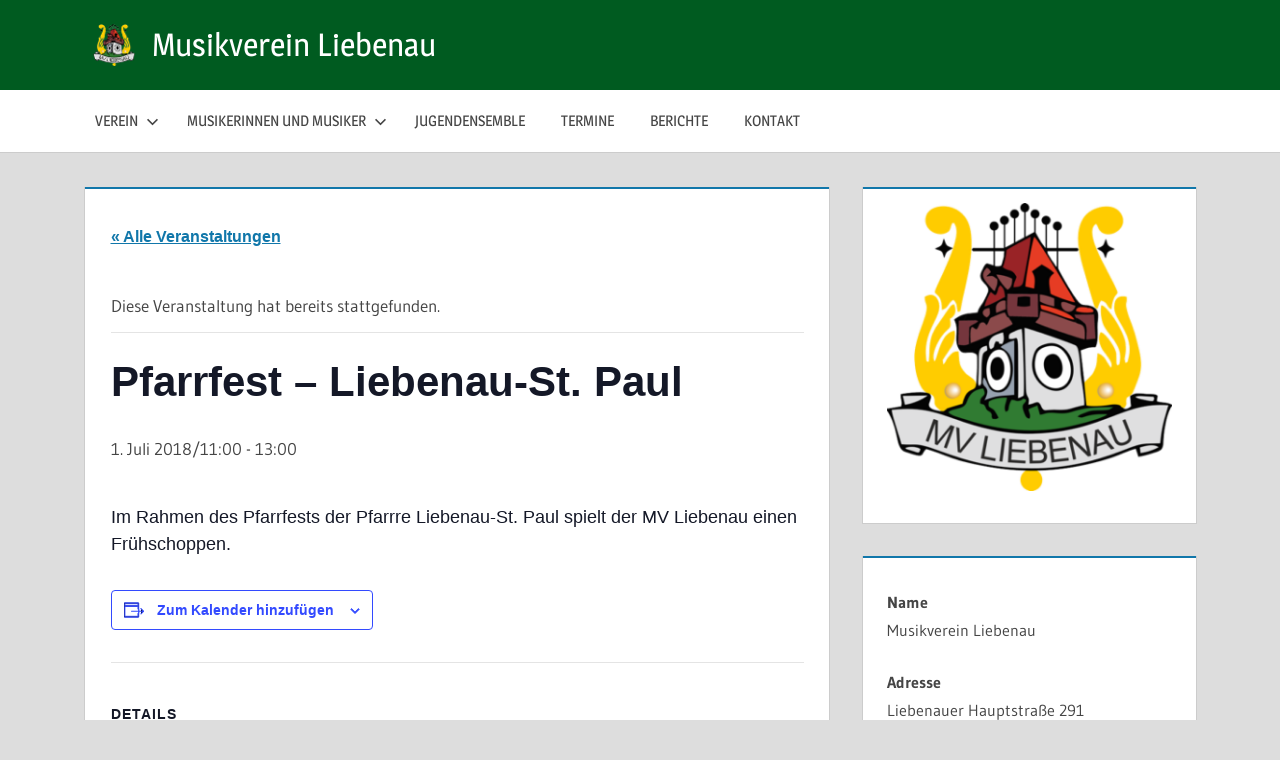

--- FILE ---
content_type: text/html; charset=UTF-8
request_url: https://www.mv-liebenau.com/kalender/pfarrfest-liebenau-st-paul/
body_size: 89931
content:
<!DOCTYPE html>
<html lang="de">

<head>
<meta charset="UTF-8">
<meta name="viewport" content="width=device-width, initial-scale=1">
<link rel="profile" href="https://gmpg.org/xfn/11">
<link rel="pingback" href="https://www.mv-liebenau.com/xmlrpc.php">

<link rel='stylesheet' id='tribe-events-views-v2-bootstrap-datepicker-styles-css' href='https://www.mv-liebenau.com/wp-content/plugins/the-events-calendar/vendor/bootstrap-datepicker/css/bootstrap-datepicker.standalone.min.css?ver=6.14.2' type='text/css' media='all' />
<link rel='stylesheet' id='tec-variables-skeleton-css' href='https://www.mv-liebenau.com/wp-content/plugins/the-events-calendar/common/build/css/variables-skeleton.css?ver=6.8.4' type='text/css' media='all' />
<link rel='stylesheet' id='tribe-common-skeleton-style-css' href='https://www.mv-liebenau.com/wp-content/plugins/the-events-calendar/common/build/css/common-skeleton.css?ver=6.8.4' type='text/css' media='all' />
<link rel='stylesheet' id='tribe-tooltipster-css-css' href='https://www.mv-liebenau.com/wp-content/plugins/the-events-calendar/common/vendor/tooltipster/tooltipster.bundle.min.css?ver=6.8.4' type='text/css' media='all' />
<link rel='stylesheet' id='tribe-events-views-v2-skeleton-css' href='https://www.mv-liebenau.com/wp-content/plugins/the-events-calendar/build/css/views-skeleton.css?ver=6.14.2' type='text/css' media='all' />
<link rel='stylesheet' id='tec-variables-full-css' href='https://www.mv-liebenau.com/wp-content/plugins/the-events-calendar/common/build/css/variables-full.css?ver=6.8.4' type='text/css' media='all' />
<link rel='stylesheet' id='tribe-common-full-style-css' href='https://www.mv-liebenau.com/wp-content/plugins/the-events-calendar/common/build/css/common-full.css?ver=6.8.4' type='text/css' media='all' />
<link rel='stylesheet' id='tribe-events-views-v2-full-css' href='https://www.mv-liebenau.com/wp-content/plugins/the-events-calendar/build/css/views-full.css?ver=6.14.2' type='text/css' media='all' />
<link rel='stylesheet' id='tribe-events-views-v2-print-css' href='https://www.mv-liebenau.com/wp-content/plugins/the-events-calendar/build/css/views-print.css?ver=6.14.2' type='text/css' media='print' />
<meta name='robots' content='index, follow, max-image-preview:large, max-snippet:-1, max-video-preview:-1' />
	<style>img:is([sizes="auto" i], [sizes^="auto," i]) { contain-intrinsic-size: 3000px 1500px }</style>
	
	<!-- This site is optimized with the Yoast SEO plugin v25.5 - https://yoast.com/wordpress/plugins/seo/ -->
	<title>Pfarrfest - Liebenau-St. Paul - Musikverein Liebenau</title>
	<link rel="canonical" href="https://www.mv-liebenau.com/kalender/pfarrfest-liebenau-st-paul/" />
	<meta property="og:locale" content="de_DE" />
	<meta property="og:type" content="article" />
	<meta property="og:title" content="Pfarrfest - Liebenau-St. Paul - Musikverein Liebenau" />
	<meta property="og:description" content="Im Rahmen des Pfarrfests der Pfarrre Liebenau-St. Paul spielt der MV Liebenau einen Frühschoppen." />
	<meta property="og:url" content="https://www.mv-liebenau.com/kalender/pfarrfest-liebenau-st-paul/" />
	<meta property="og:site_name" content="Musikverein Liebenau" />
	<meta property="article:modified_time" content="2018-03-24T16:02:35+00:00" />
	<meta name="twitter:card" content="summary_large_image" />
	<script type="application/ld+json" class="yoast-schema-graph">{"@context":"https://schema.org","@graph":[{"@type":"WebPage","@id":"https://www.mv-liebenau.com/kalender/pfarrfest-liebenau-st-paul/","url":"https://www.mv-liebenau.com/kalender/pfarrfest-liebenau-st-paul/","name":"Pfarrfest - Liebenau-St. Paul - Musikverein Liebenau","isPartOf":{"@id":"https://www.mv-liebenau.com/#website"},"datePublished":"2018-03-24T15:46:38+00:00","dateModified":"2018-03-24T16:02:35+00:00","breadcrumb":{"@id":"https://www.mv-liebenau.com/kalender/pfarrfest-liebenau-st-paul/#breadcrumb"},"inLanguage":"de","potentialAction":[{"@type":"ReadAction","target":["https://www.mv-liebenau.com/kalender/pfarrfest-liebenau-st-paul/"]}]},{"@type":"BreadcrumbList","@id":"https://www.mv-liebenau.com/kalender/pfarrfest-liebenau-st-paul/#breadcrumb","itemListElement":[{"@type":"ListItem","position":1,"name":"Startseite","item":"https://www.mv-liebenau.com/"},{"@type":"ListItem","position":2,"name":"Veranstaltungen","item":"https://www.mv-liebenau.com/kalender/"},{"@type":"ListItem","position":3,"name":"Pfarrfest &#8211; Liebenau-St. Paul"}]},{"@type":"WebSite","@id":"https://www.mv-liebenau.com/#website","url":"https://www.mv-liebenau.com/","name":"Musikverein Liebenau","description":"Graz","publisher":{"@id":"https://www.mv-liebenau.com/#organization"},"potentialAction":[{"@type":"SearchAction","target":{"@type":"EntryPoint","urlTemplate":"https://www.mv-liebenau.com/?s={search_term_string}"},"query-input":{"@type":"PropertyValueSpecification","valueRequired":true,"valueName":"search_term_string"}}],"inLanguage":"de"},{"@type":"Organization","@id":"https://www.mv-liebenau.com/#organization","name":"Musikverein Liebenau","url":"https://www.mv-liebenau.com/","logo":{"@type":"ImageObject","inLanguage":"de","@id":"https://www.mv-liebenau.com/#/schema/logo/image/","url":"https://www.mv-liebenau.com/wp-content/uploads/2024/09/MV-Liebenau-Logo-3cm.png","contentUrl":"https://www.mv-liebenau.com/wp-content/uploads/2024/09/MV-Liebenau-Logo-3cm.png","width":85,"height":86,"caption":"Musikverein Liebenau"},"image":{"@id":"https://www.mv-liebenau.com/#/schema/logo/image/"}},{"@type":"Event","name":"Pfarrfest &#8211; Liebenau-St. Paul","description":"Im Rahmen des Pfarrfests der Pfarrre Liebenau-St. Paul spielt der MV Liebenau einen Frühschoppen.","url":"https://www.mv-liebenau.com/kalender/pfarrfest-liebenau-st-paul/","eventAttendanceMode":"https://schema.org/OfflineEventAttendanceMode","eventStatus":"https://schema.org/EventScheduled","startDate":"2018-07-01T11:00:00+02:00","endDate":"2018-07-01T13:00:00+02:00","@id":"https://www.mv-liebenau.com/kalender/pfarrfest-liebenau-st-paul/#event","mainEntityOfPage":{"@id":"https://www.mv-liebenau.com/kalender/pfarrfest-liebenau-st-paul/"}}]}</script>
	<!-- / Yoast SEO plugin. -->


<link rel="alternate" type="application/rss+xml" title="Musikverein Liebenau &raquo; Feed" href="https://www.mv-liebenau.com/feed/" />
<link rel="alternate" type="application/rss+xml" title="Musikverein Liebenau &raquo; Kommentar-Feed" href="https://www.mv-liebenau.com/comments/feed/" />
<link rel="alternate" type="text/calendar" title="Musikverein Liebenau &raquo; iCal Feed" href="https://www.mv-liebenau.com/kalender/?ical=1" />
<link rel="alternate" type="application/rss+xml" title="Musikverein Liebenau &raquo; Pfarrfest &#8211; Liebenau-St. Paul-Kommentar-Feed" href="https://www.mv-liebenau.com/kalender/pfarrfest-liebenau-st-paul/feed/" />
<script type="text/javascript">
/* <![CDATA[ */
window._wpemojiSettings = {"baseUrl":"https:\/\/s.w.org\/images\/core\/emoji\/16.0.1\/72x72\/","ext":".png","svgUrl":"https:\/\/s.w.org\/images\/core\/emoji\/16.0.1\/svg\/","svgExt":".svg","source":{"concatemoji":"https:\/\/www.mv-liebenau.com\/wp-includes\/js\/wp-emoji-release.min.js?ver=d24f486151fdb1f8cd14fd92b9bb0ca5"}};
/*! This file is auto-generated */
!function(s,n){var o,i,e;function c(e){try{var t={supportTests:e,timestamp:(new Date).valueOf()};sessionStorage.setItem(o,JSON.stringify(t))}catch(e){}}function p(e,t,n){e.clearRect(0,0,e.canvas.width,e.canvas.height),e.fillText(t,0,0);var t=new Uint32Array(e.getImageData(0,0,e.canvas.width,e.canvas.height).data),a=(e.clearRect(0,0,e.canvas.width,e.canvas.height),e.fillText(n,0,0),new Uint32Array(e.getImageData(0,0,e.canvas.width,e.canvas.height).data));return t.every(function(e,t){return e===a[t]})}function u(e,t){e.clearRect(0,0,e.canvas.width,e.canvas.height),e.fillText(t,0,0);for(var n=e.getImageData(16,16,1,1),a=0;a<n.data.length;a++)if(0!==n.data[a])return!1;return!0}function f(e,t,n,a){switch(t){case"flag":return n(e,"\ud83c\udff3\ufe0f\u200d\u26a7\ufe0f","\ud83c\udff3\ufe0f\u200b\u26a7\ufe0f")?!1:!n(e,"\ud83c\udde8\ud83c\uddf6","\ud83c\udde8\u200b\ud83c\uddf6")&&!n(e,"\ud83c\udff4\udb40\udc67\udb40\udc62\udb40\udc65\udb40\udc6e\udb40\udc67\udb40\udc7f","\ud83c\udff4\u200b\udb40\udc67\u200b\udb40\udc62\u200b\udb40\udc65\u200b\udb40\udc6e\u200b\udb40\udc67\u200b\udb40\udc7f");case"emoji":return!a(e,"\ud83e\udedf")}return!1}function g(e,t,n,a){var r="undefined"!=typeof WorkerGlobalScope&&self instanceof WorkerGlobalScope?new OffscreenCanvas(300,150):s.createElement("canvas"),o=r.getContext("2d",{willReadFrequently:!0}),i=(o.textBaseline="top",o.font="600 32px Arial",{});return e.forEach(function(e){i[e]=t(o,e,n,a)}),i}function t(e){var t=s.createElement("script");t.src=e,t.defer=!0,s.head.appendChild(t)}"undefined"!=typeof Promise&&(o="wpEmojiSettingsSupports",i=["flag","emoji"],n.supports={everything:!0,everythingExceptFlag:!0},e=new Promise(function(e){s.addEventListener("DOMContentLoaded",e,{once:!0})}),new Promise(function(t){var n=function(){try{var e=JSON.parse(sessionStorage.getItem(o));if("object"==typeof e&&"number"==typeof e.timestamp&&(new Date).valueOf()<e.timestamp+604800&&"object"==typeof e.supportTests)return e.supportTests}catch(e){}return null}();if(!n){if("undefined"!=typeof Worker&&"undefined"!=typeof OffscreenCanvas&&"undefined"!=typeof URL&&URL.createObjectURL&&"undefined"!=typeof Blob)try{var e="postMessage("+g.toString()+"("+[JSON.stringify(i),f.toString(),p.toString(),u.toString()].join(",")+"));",a=new Blob([e],{type:"text/javascript"}),r=new Worker(URL.createObjectURL(a),{name:"wpTestEmojiSupports"});return void(r.onmessage=function(e){c(n=e.data),r.terminate(),t(n)})}catch(e){}c(n=g(i,f,p,u))}t(n)}).then(function(e){for(var t in e)n.supports[t]=e[t],n.supports.everything=n.supports.everything&&n.supports[t],"flag"!==t&&(n.supports.everythingExceptFlag=n.supports.everythingExceptFlag&&n.supports[t]);n.supports.everythingExceptFlag=n.supports.everythingExceptFlag&&!n.supports.flag,n.DOMReady=!1,n.readyCallback=function(){n.DOMReady=!0}}).then(function(){return e}).then(function(){var e;n.supports.everything||(n.readyCallback(),(e=n.source||{}).concatemoji?t(e.concatemoji):e.wpemoji&&e.twemoji&&(t(e.twemoji),t(e.wpemoji)))}))}((window,document),window._wpemojiSettings);
/* ]]> */
</script>
<link rel='stylesheet' id='treville-theme-fonts-css' href='https://www.mv-liebenau.com/wp-content/fonts/8c009d0b76a3beb1f0a97bc26a596baf.css?ver=20201110' type='text/css' media='all' />
<link rel='stylesheet' id='tribe-events-v2-single-skeleton-css' href='https://www.mv-liebenau.com/wp-content/plugins/the-events-calendar/build/css/tribe-events-single-skeleton.css?ver=6.14.2' type='text/css' media='all' />
<link rel='stylesheet' id='tribe-events-v2-single-skeleton-full-css' href='https://www.mv-liebenau.com/wp-content/plugins/the-events-calendar/build/css/tribe-events-single-full.css?ver=6.14.2' type='text/css' media='all' />
<style id='wp-emoji-styles-inline-css' type='text/css'>

	img.wp-smiley, img.emoji {
		display: inline !important;
		border: none !important;
		box-shadow: none !important;
		height: 1em !important;
		width: 1em !important;
		margin: 0 0.07em !important;
		vertical-align: -0.1em !important;
		background: none !important;
		padding: 0 !important;
	}
</style>
<link rel='stylesheet' id='wp-block-library-css' href='https://www.mv-liebenau.com/wp-includes/css/dist/block-library/style.min.css?ver=d24f486151fdb1f8cd14fd92b9bb0ca5' type='text/css' media='all' />
<style id='classic-theme-styles-inline-css' type='text/css'>
/*! This file is auto-generated */
.wp-block-button__link{color:#fff;background-color:#32373c;border-radius:9999px;box-shadow:none;text-decoration:none;padding:calc(.667em + 2px) calc(1.333em + 2px);font-size:1.125em}.wp-block-file__button{background:#32373c;color:#fff;text-decoration:none}
</style>
<style id='themezee-magazine-blocks-column-style-inline-css' type='text/css'>

:root{--tz-column-gap:1.5em}.tz-magazine-block,.tz-magazine-block .tz-magazine-post{margin-bottom:1.5em}.tz-magazine-block .tz-entry-image{margin:0;max-width:100%;vertical-align:top}.tz-magazine-block .tz-entry-title{font-size:24px;font-size:1.5rem}.tz-magazine-block .tz-entry-meta{font-size:15px;font-size:.9375rem}.tz-magazine-block .tz-meta-field{margin-right:.5rem}.tz-magazine-thumbnail-list .tz-magazine-post{display:flex;flex-wrap:nowrap}.tz-magazine-thumbnail-list .tz-magazine-post .tz-post-image{padding-right:.5em;padding-right:calc(var(--tz-column-gap)/3);width:30%}.tz-magazine-thumbnail-list .tz-magazine-post .tz-post-image .wp-post-image{margin:0}.tz-magazine-thumbnail-list .tz-magazine-post .tz-post-content{padding-left:.5em;padding-left:calc(var(--tz-column-gap)/3);width:70%}.tz-magazine-thumbnail-list .tz-magazine-post .tz-entry-title{font-size:18px;font-size:1.125rem}

</style>
<style id='themezee-magazine-blocks-columns-style-inline-css' type='text/css'>
.wp-block-themezee-magazine-blocks-column.tz-magazine-block{margin-bottom:0}@media only screen and (min-width:480px){.tz-magazine-columns{display:flex;flex-wrap:wrap;margin-right:-1.5em;margin-right:calc(var(--tz-column-gap)*-1)}.tz-magazine-columns .wp-block-themezee-magazine-blocks-column{padding-right:1.5em;padding-right:var(--tz-column-gap);width:50%}}

</style>
<style id='themezee-magazine-blocks-grid-style-inline-css' type='text/css'>
@media only screen and (min-width:480px){.tz-magazine-grid-columns-2,.tz-magazine-grid-columns-4{display:flex;flex-wrap:wrap;margin-right:-1.5em;margin-right:calc(var(--tz-column-gap)*-1)}.tz-magazine-grid-columns-2 .tz-post-wrap,.tz-magazine-grid-columns-4 .tz-post-wrap{box-sizing:border-box;padding-right:1.5em;padding-right:var(--tz-column-gap);width:50%}}@media only screen and (min-width:560px){.tz-magazine-grid-columns-3{display:flex;flex-wrap:wrap;margin-right:-1.5em;margin-right:calc(var(--tz-column-gap)*-1)}.tz-magazine-grid-columns-3 .tz-post-wrap{box-sizing:border-box;padding-right:1.5em;padding-right:var(--tz-column-gap);width:33.3333333333%}}@media only screen and (min-width:640px){.tz-magazine-grid-columns-4 .tz-post-wrap{box-sizing:border-box;width:25%}}

</style>
<style id='themezee-magazine-blocks-horizontal-style-inline-css' type='text/css'>
@media only screen and (min-width:560px){.tz-magazine-horizontal .tz-magazine-highlight-post .tz-magazine-post{display:flex;flex-wrap:wrap}.tz-magazine-horizontal .tz-magazine-highlight-post .tz-magazine-post .tz-post-image{box-sizing:border-box;padding-right:.75em;padding-right:calc(var(--tz-column-gap)/2);width:50%}.tz-magazine-horizontal .tz-magazine-highlight-post .tz-magazine-post .tz-post-image .wp-post-image{margin:0}.tz-magazine-horizontal .tz-magazine-highlight-post .tz-magazine-post .tz-post-content{box-sizing:border-box;padding-left:.75em;padding-left:calc(var(--tz-column-gap)/2);width:50%}}

</style>
<style id='themezee-magazine-blocks-list-style-inline-css' type='text/css'>
@media only screen and (min-width:480px){.tz-magazine-list .tz-magazine-post{display:flex;flex-wrap:wrap}.tz-magazine-list .tz-magazine-post .tz-post-image{box-sizing:border-box;padding-right:.75em;padding-right:calc(var(--tz-column-gap)/2);width:50%}.tz-magazine-list .tz-magazine-post .tz-post-image .wp-post-image{margin:0}.tz-magazine-list .tz-magazine-post .tz-post-content{box-sizing:border-box;padding-left:.75em;padding-left:calc(var(--tz-column-gap)/2);width:50%}.tz-magazine-list-40-60 .tz-magazine-post .tz-post-image{width:40%}.tz-magazine-list-40-60 .tz-magazine-post .tz-post-content{width:60%}.tz-magazine-list-30-70 .tz-magazine-post .tz-post-image{width:30%}.tz-magazine-list-30-70 .tz-magazine-post .tz-post-content{width:70%}}

</style>
<style id='themezee-magazine-blocks-vertical-style-inline-css' type='text/css'>
@media only screen and (min-width:560px){.tz-magazine-vertical{display:flex;flex-wrap:wrap}.tz-magazine-vertical .tz-magazine-highlight-post{box-sizing:border-box;padding-right:.75em;padding-right:calc(var(--tz-column-gap)/2);width:50%}.tz-magazine-vertical .tz-magazine-thumbnail-list{box-sizing:border-box;padding-left:.75em;padding-left:calc(var(--tz-column-gap)/2);width:50%}}

</style>
<style id='global-styles-inline-css' type='text/css'>
:root{--wp--preset--aspect-ratio--square: 1;--wp--preset--aspect-ratio--4-3: 4/3;--wp--preset--aspect-ratio--3-4: 3/4;--wp--preset--aspect-ratio--3-2: 3/2;--wp--preset--aspect-ratio--2-3: 2/3;--wp--preset--aspect-ratio--16-9: 16/9;--wp--preset--aspect-ratio--9-16: 9/16;--wp--preset--color--black: #000000;--wp--preset--color--cyan-bluish-gray: #abb8c3;--wp--preset--color--white: #ffffff;--wp--preset--color--pale-pink: #f78da7;--wp--preset--color--vivid-red: #cf2e2e;--wp--preset--color--luminous-vivid-orange: #ff6900;--wp--preset--color--luminous-vivid-amber: #fcb900;--wp--preset--color--light-green-cyan: #7bdcb5;--wp--preset--color--vivid-green-cyan: #00d084;--wp--preset--color--pale-cyan-blue: #8ed1fc;--wp--preset--color--vivid-cyan-blue: #0693e3;--wp--preset--color--vivid-purple: #9b51e0;--wp--preset--color--primary: #1177aa;--wp--preset--color--secondary: #005e91;--wp--preset--color--tertiary: #004477;--wp--preset--color--accent: #11aa44;--wp--preset--color--highlight: #aa1d11;--wp--preset--color--light-gray: #e5e5e5;--wp--preset--color--gray: #999999;--wp--preset--color--dark-gray: #454545;--wp--preset--gradient--vivid-cyan-blue-to-vivid-purple: linear-gradient(135deg,rgba(6,147,227,1) 0%,rgb(155,81,224) 100%);--wp--preset--gradient--light-green-cyan-to-vivid-green-cyan: linear-gradient(135deg,rgb(122,220,180) 0%,rgb(0,208,130) 100%);--wp--preset--gradient--luminous-vivid-amber-to-luminous-vivid-orange: linear-gradient(135deg,rgba(252,185,0,1) 0%,rgba(255,105,0,1) 100%);--wp--preset--gradient--luminous-vivid-orange-to-vivid-red: linear-gradient(135deg,rgba(255,105,0,1) 0%,rgb(207,46,46) 100%);--wp--preset--gradient--very-light-gray-to-cyan-bluish-gray: linear-gradient(135deg,rgb(238,238,238) 0%,rgb(169,184,195) 100%);--wp--preset--gradient--cool-to-warm-spectrum: linear-gradient(135deg,rgb(74,234,220) 0%,rgb(151,120,209) 20%,rgb(207,42,186) 40%,rgb(238,44,130) 60%,rgb(251,105,98) 80%,rgb(254,248,76) 100%);--wp--preset--gradient--blush-light-purple: linear-gradient(135deg,rgb(255,206,236) 0%,rgb(152,150,240) 100%);--wp--preset--gradient--blush-bordeaux: linear-gradient(135deg,rgb(254,205,165) 0%,rgb(254,45,45) 50%,rgb(107,0,62) 100%);--wp--preset--gradient--luminous-dusk: linear-gradient(135deg,rgb(255,203,112) 0%,rgb(199,81,192) 50%,rgb(65,88,208) 100%);--wp--preset--gradient--pale-ocean: linear-gradient(135deg,rgb(255,245,203) 0%,rgb(182,227,212) 50%,rgb(51,167,181) 100%);--wp--preset--gradient--electric-grass: linear-gradient(135deg,rgb(202,248,128) 0%,rgb(113,206,126) 100%);--wp--preset--gradient--midnight: linear-gradient(135deg,rgb(2,3,129) 0%,rgb(40,116,252) 100%);--wp--preset--font-size--small: 13px;--wp--preset--font-size--medium: 20px;--wp--preset--font-size--large: 36px;--wp--preset--font-size--x-large: 42px;--wp--preset--spacing--20: 0.44rem;--wp--preset--spacing--30: 0.67rem;--wp--preset--spacing--40: 1rem;--wp--preset--spacing--50: 1.5rem;--wp--preset--spacing--60: 2.25rem;--wp--preset--spacing--70: 3.38rem;--wp--preset--spacing--80: 5.06rem;--wp--preset--shadow--natural: 6px 6px 9px rgba(0, 0, 0, 0.2);--wp--preset--shadow--deep: 12px 12px 50px rgba(0, 0, 0, 0.4);--wp--preset--shadow--sharp: 6px 6px 0px rgba(0, 0, 0, 0.2);--wp--preset--shadow--outlined: 6px 6px 0px -3px rgba(255, 255, 255, 1), 6px 6px rgba(0, 0, 0, 1);--wp--preset--shadow--crisp: 6px 6px 0px rgba(0, 0, 0, 1);}:where(.is-layout-flex){gap: 0.5em;}:where(.is-layout-grid){gap: 0.5em;}body .is-layout-flex{display: flex;}.is-layout-flex{flex-wrap: wrap;align-items: center;}.is-layout-flex > :is(*, div){margin: 0;}body .is-layout-grid{display: grid;}.is-layout-grid > :is(*, div){margin: 0;}:where(.wp-block-columns.is-layout-flex){gap: 2em;}:where(.wp-block-columns.is-layout-grid){gap: 2em;}:where(.wp-block-post-template.is-layout-flex){gap: 1.25em;}:where(.wp-block-post-template.is-layout-grid){gap: 1.25em;}.has-black-color{color: var(--wp--preset--color--black) !important;}.has-cyan-bluish-gray-color{color: var(--wp--preset--color--cyan-bluish-gray) !important;}.has-white-color{color: var(--wp--preset--color--white) !important;}.has-pale-pink-color{color: var(--wp--preset--color--pale-pink) !important;}.has-vivid-red-color{color: var(--wp--preset--color--vivid-red) !important;}.has-luminous-vivid-orange-color{color: var(--wp--preset--color--luminous-vivid-orange) !important;}.has-luminous-vivid-amber-color{color: var(--wp--preset--color--luminous-vivid-amber) !important;}.has-light-green-cyan-color{color: var(--wp--preset--color--light-green-cyan) !important;}.has-vivid-green-cyan-color{color: var(--wp--preset--color--vivid-green-cyan) !important;}.has-pale-cyan-blue-color{color: var(--wp--preset--color--pale-cyan-blue) !important;}.has-vivid-cyan-blue-color{color: var(--wp--preset--color--vivid-cyan-blue) !important;}.has-vivid-purple-color{color: var(--wp--preset--color--vivid-purple) !important;}.has-black-background-color{background-color: var(--wp--preset--color--black) !important;}.has-cyan-bluish-gray-background-color{background-color: var(--wp--preset--color--cyan-bluish-gray) !important;}.has-white-background-color{background-color: var(--wp--preset--color--white) !important;}.has-pale-pink-background-color{background-color: var(--wp--preset--color--pale-pink) !important;}.has-vivid-red-background-color{background-color: var(--wp--preset--color--vivid-red) !important;}.has-luminous-vivid-orange-background-color{background-color: var(--wp--preset--color--luminous-vivid-orange) !important;}.has-luminous-vivid-amber-background-color{background-color: var(--wp--preset--color--luminous-vivid-amber) !important;}.has-light-green-cyan-background-color{background-color: var(--wp--preset--color--light-green-cyan) !important;}.has-vivid-green-cyan-background-color{background-color: var(--wp--preset--color--vivid-green-cyan) !important;}.has-pale-cyan-blue-background-color{background-color: var(--wp--preset--color--pale-cyan-blue) !important;}.has-vivid-cyan-blue-background-color{background-color: var(--wp--preset--color--vivid-cyan-blue) !important;}.has-vivid-purple-background-color{background-color: var(--wp--preset--color--vivid-purple) !important;}.has-black-border-color{border-color: var(--wp--preset--color--black) !important;}.has-cyan-bluish-gray-border-color{border-color: var(--wp--preset--color--cyan-bluish-gray) !important;}.has-white-border-color{border-color: var(--wp--preset--color--white) !important;}.has-pale-pink-border-color{border-color: var(--wp--preset--color--pale-pink) !important;}.has-vivid-red-border-color{border-color: var(--wp--preset--color--vivid-red) !important;}.has-luminous-vivid-orange-border-color{border-color: var(--wp--preset--color--luminous-vivid-orange) !important;}.has-luminous-vivid-amber-border-color{border-color: var(--wp--preset--color--luminous-vivid-amber) !important;}.has-light-green-cyan-border-color{border-color: var(--wp--preset--color--light-green-cyan) !important;}.has-vivid-green-cyan-border-color{border-color: var(--wp--preset--color--vivid-green-cyan) !important;}.has-pale-cyan-blue-border-color{border-color: var(--wp--preset--color--pale-cyan-blue) !important;}.has-vivid-cyan-blue-border-color{border-color: var(--wp--preset--color--vivid-cyan-blue) !important;}.has-vivid-purple-border-color{border-color: var(--wp--preset--color--vivid-purple) !important;}.has-vivid-cyan-blue-to-vivid-purple-gradient-background{background: var(--wp--preset--gradient--vivid-cyan-blue-to-vivid-purple) !important;}.has-light-green-cyan-to-vivid-green-cyan-gradient-background{background: var(--wp--preset--gradient--light-green-cyan-to-vivid-green-cyan) !important;}.has-luminous-vivid-amber-to-luminous-vivid-orange-gradient-background{background: var(--wp--preset--gradient--luminous-vivid-amber-to-luminous-vivid-orange) !important;}.has-luminous-vivid-orange-to-vivid-red-gradient-background{background: var(--wp--preset--gradient--luminous-vivid-orange-to-vivid-red) !important;}.has-very-light-gray-to-cyan-bluish-gray-gradient-background{background: var(--wp--preset--gradient--very-light-gray-to-cyan-bluish-gray) !important;}.has-cool-to-warm-spectrum-gradient-background{background: var(--wp--preset--gradient--cool-to-warm-spectrum) !important;}.has-blush-light-purple-gradient-background{background: var(--wp--preset--gradient--blush-light-purple) !important;}.has-blush-bordeaux-gradient-background{background: var(--wp--preset--gradient--blush-bordeaux) !important;}.has-luminous-dusk-gradient-background{background: var(--wp--preset--gradient--luminous-dusk) !important;}.has-pale-ocean-gradient-background{background: var(--wp--preset--gradient--pale-ocean) !important;}.has-electric-grass-gradient-background{background: var(--wp--preset--gradient--electric-grass) !important;}.has-midnight-gradient-background{background: var(--wp--preset--gradient--midnight) !important;}.has-small-font-size{font-size: var(--wp--preset--font-size--small) !important;}.has-medium-font-size{font-size: var(--wp--preset--font-size--medium) !important;}.has-large-font-size{font-size: var(--wp--preset--font-size--large) !important;}.has-x-large-font-size{font-size: var(--wp--preset--font-size--x-large) !important;}
:where(.wp-block-post-template.is-layout-flex){gap: 1.25em;}:where(.wp-block-post-template.is-layout-grid){gap: 1.25em;}
:where(.wp-block-columns.is-layout-flex){gap: 2em;}:where(.wp-block-columns.is-layout-grid){gap: 2em;}
:root :where(.wp-block-pullquote){font-size: 1.5em;line-height: 1.6;}
</style>
<link rel='stylesheet' id='swpm.common-css' href='https://www.mv-liebenau.com/wp-content/plugins/simple-membership/css/swpm.common.css?ver=4.6.5' type='text/css' media='all' />
<link rel='stylesheet' id='wppa_style-css' href='https://www.mv-liebenau.com/wp-content/plugins/wp-photo-album-plus/wppa-style.css?ver=250716-192457' type='text/css' media='all' />
<style id='wppa_style-inline-css' type='text/css'>

.wppa-box {	border-style: solid; border-width:1px;border-radius:6px; -moz-border-radius:6px;margin-bottom:8px;background-color:#eeeeee;border-color:#cccccc; }
.wppa-mini-box { border-style: solid; border-width:1px;border-radius:2px;border-color:#cccccc; }
.wppa-cover-box {  }
.wppa-cover-text-frame {  }
.wppa-box-text {  }
.wppa-box-text, .wppa-box-text-nocolor { font-weight:normal; }
.wppa-thumb-text { font-weight:normal; }
.wppa-nav-text { font-weight:normal; }
.wppa-img { background-color:#eeeeee; }
.wppa-title { font-weight:bold; }
.wppa-fulldesc { font-weight:normal; }
.wppa-fulltitle { font-weight:normal; }
.bc-pname { display:none; }
</style>
<link rel='stylesheet' id='treville-stylesheet-css' href='https://www.mv-liebenau.com/wp-content/themes/treville/style.css?ver=2.2.0' type='text/css' media='all' />
<style id='treville-stylesheet-inline-css' type='text/css'>
.site-description, .type-post .entry-footer .entry-categories, .type-post .entry-footer .entry-tags { position: absolute; clip: rect(1px, 1px, 1px, 1px); width: 1px; height: 1px; overflow: hidden; }
.site-branding .custom-logo { width: 42px; }
</style>
<link rel='stylesheet' id='treville-safari-flexbox-fixes-css' href='https://www.mv-liebenau.com/wp-content/themes/treville/assets/css/safari-flexbox-fixes.css?ver=20200420' type='text/css' media='all' />
<link rel='stylesheet' id='newsletter-css' href='https://www.mv-liebenau.com/wp-content/plugins/newsletter/style.css?ver=8.9.2' type='text/css' media='all' />
<script type="text/javascript" src="https://www.mv-liebenau.com/wp-includes/js/dist/hooks.min.js?ver=4d63a3d491d11ffd8ac6" id="wp-hooks-js"></script>
<script type="text/javascript" src="https://www.mv-liebenau.com/wp-includes/js/dist/i18n.min.js?ver=5e580eb46a90c2b997e6" id="wp-i18n-js"></script>
<script type="text/javascript" id="wp-i18n-js-after">
/* <![CDATA[ */
wp.i18n.setLocaleData( { 'text direction\u0004ltr': [ 'ltr' ] } );
/* ]]> */
</script>
<script type="text/javascript" src="https://www.mv-liebenau.com/wp-content/plugins/wp-photo-album-plus/js/wppa-decls.js?ver=250716-172457" id="wppa-decls-js"></script>
<script type="text/javascript" src="https://www.mv-liebenau.com/wp-includes/js/jquery/jquery.min.js?ver=3.7.1" id="jquery-core-js"></script>
<script type="text/javascript" src="https://www.mv-liebenau.com/wp-includes/js/jquery/jquery-migrate.min.js?ver=3.4.1" id="jquery-migrate-js"></script>
<script type="text/javascript" src="https://www.mv-liebenau.com/wp-includes/js/jquery/jquery.form.min.js?ver=4.3.0" id="jquery-form-js"></script>
<script type="text/javascript" src="https://www.mv-liebenau.com/wp-includes/js/imagesloaded.min.js?ver=5.0.0" id="imagesloaded-js"></script>
<script type="text/javascript" src="https://www.mv-liebenau.com/wp-includes/js/masonry.min.js?ver=4.2.2" id="masonry-js"></script>
<script type="text/javascript" src="https://www.mv-liebenau.com/wp-includes/js/jquery/jquery.masonry.min.js?ver=3.1.2b" id="jquery-masonry-js"></script>
<script type="text/javascript" src="https://www.mv-liebenau.com/wp-includes/js/jquery/ui/core.min.js?ver=1.13.3" id="jquery-ui-core-js"></script>
<script type="text/javascript" src="https://www.mv-liebenau.com/wp-includes/js/jquery/ui/mouse.min.js?ver=1.13.3" id="jquery-ui-mouse-js"></script>
<script type="text/javascript" src="https://www.mv-liebenau.com/wp-includes/js/jquery/ui/resizable.min.js?ver=1.13.3" id="jquery-ui-resizable-js"></script>
<script type="text/javascript" src="https://www.mv-liebenau.com/wp-includes/js/jquery/ui/draggable.min.js?ver=1.13.3" id="jquery-ui-draggable-js"></script>
<script type="text/javascript" src="https://www.mv-liebenau.com/wp-includes/js/jquery/ui/controlgroup.min.js?ver=1.13.3" id="jquery-ui-controlgroup-js"></script>
<script type="text/javascript" src="https://www.mv-liebenau.com/wp-includes/js/jquery/ui/checkboxradio.min.js?ver=1.13.3" id="jquery-ui-checkboxradio-js"></script>
<script type="text/javascript" src="https://www.mv-liebenau.com/wp-includes/js/jquery/ui/button.min.js?ver=1.13.3" id="jquery-ui-button-js"></script>
<script type="text/javascript" src="https://www.mv-liebenau.com/wp-includes/js/jquery/ui/dialog.min.js?ver=1.13.3" id="jquery-ui-dialog-js"></script>
<script type="text/javascript" id="wppa-all-js-extra">
/* <![CDATA[ */
var wppaObj = {"restUrl":"https:\/\/www.mv-liebenau.com\/wp-json\/","restNonce":"3a14c928ff"};
/* ]]> */
</script>
<script type="text/javascript" src="https://www.mv-liebenau.com/wp-content/plugins/wp-photo-album-plus/js/wppa-all.js?ver=250716-172457" id="wppa-all-js"></script>
<script type="text/javascript" src="https://www.mv-liebenau.com/wp-content/plugins/wp-photo-album-plus/vendor/jquery-easing/jquery.easing.min.js?ver=9.0.09.003" id="nicescrollr-easing-min-js-js"></script>
<script type="text/javascript" src="https://www.mv-liebenau.com/wp-content/plugins/the-events-calendar/common/build/js/tribe-common.js?ver=9c44e11f3503a33e9540" id="tribe-common-js"></script>
<script type="text/javascript" src="https://www.mv-liebenau.com/wp-content/plugins/the-events-calendar/build/js/views/breakpoints.js?ver=4208de2df2852e0b91ec" id="tribe-events-views-v2-breakpoints-js"></script>
<!--[if lt IE 9]>
<script type="text/javascript" src="https://www.mv-liebenau.com/wp-content/themes/treville/assets/js/html5shiv.min.js?ver=3.7.3" id="html5shiv-js"></script>
<![endif]-->
<script type="text/javascript" src="https://www.mv-liebenau.com/wp-content/themes/treville/assets/js/svgxuse.min.js?ver=1.2.6" id="svgxuse-js"></script>
<link rel="EditURI" type="application/rsd+xml" title="RSD" href="https://www.mv-liebenau.com/xmlrpc.php?rsd" />
<link rel="alternate" title="oEmbed (JSON)" type="application/json+oembed" href="https://www.mv-liebenau.com/wp-json/oembed/1.0/embed?url=https%3A%2F%2Fwww.mv-liebenau.com%2Fkalender%2Fpfarrfest-liebenau-st-paul%2F" />
<link rel="alternate" title="oEmbed (XML)" type="text/xml+oembed" href="https://www.mv-liebenau.com/wp-json/oembed/1.0/embed?url=https%3A%2F%2Fwww.mv-liebenau.com%2Fkalender%2Fpfarrfest-liebenau-st-paul%2F&#038;format=xml" />
<meta name="tec-api-version" content="v1"><meta name="tec-api-origin" content="https://www.mv-liebenau.com"><link rel="alternate" href="https://www.mv-liebenau.com/wp-json/tribe/events/v1/events/7507" /><link rel="icon" href="https://www.mv-liebenau.com/wp-content/uploads/2017/09/cropped-mvl-logoweb-32x32.png" sizes="32x32" />
<link rel="icon" href="https://www.mv-liebenau.com/wp-content/uploads/2017/09/cropped-mvl-logoweb-192x192.png" sizes="192x192" />
<link rel="apple-touch-icon" href="https://www.mv-liebenau.com/wp-content/uploads/2017/09/cropped-mvl-logoweb-180x180.png" />
<meta name="msapplication-TileImage" content="https://www.mv-liebenau.com/wp-content/uploads/2017/09/cropped-mvl-logoweb-270x270.png" />
		<style type="text/css" id="wp-custom-css">
			.site-header {
	background-color: #005B20;
}

/* Header ausblenden 
header {
    display: none;
}

/* Beispiel für andere Bereiche */
footer {
    display: none;  /* Footer ausblenden */
}
		</style>
		</head>

<body data-rsssl=1 class="wp-singular tribe_events-template-default single single-tribe_events postid-7507 wp-custom-logo wp-embed-responsive wp-theme-treville tribe-no-js page-template-treville tribe-filter-live metaslider-plugin date-hidden author-hidden comments-hidden events-single tribe-events-style-full tribe-events-style-theme">

	
	<div id="page" class="hfeed site">

		<a class="skip-link screen-reader-text" href="#content">Zum Inhalt springen</a>

		
		<header id="masthead" class="site-header clearfix" role="banner">

			<div class="header-main container clearfix">

				<div id="logo" class="site-branding clearfix">

					<a href="https://www.mv-liebenau.com/" class="custom-logo-link" rel="home"><img width="85" height="86" src="https://www.mv-liebenau.com/wp-content/uploads/2024/09/MV-Liebenau-Logo-3cm.png" class="custom-logo" alt="Musikverein Liebenau" decoding="async" /></a>					
			<p class="site-title"><a href="https://www.mv-liebenau.com/" rel="home">Musikverein Liebenau</a></p>

								
			<p class="site-description">Graz</p>

			
				</div><!-- .site-branding -->

				

	<button class="mobile-menu-toggle menu-toggle" aria-controls="primary-menu secondary-menu" aria-expanded="false" >
		<svg class="icon icon-menu" aria-hidden="true" role="img"> <use xlink:href="https://www.mv-liebenau.com/wp-content/themes/treville/assets/icons/genericons-neue.svg#menu"></use> </svg><svg class="icon icon-close" aria-hidden="true" role="img"> <use xlink:href="https://www.mv-liebenau.com/wp-content/themes/treville/assets/icons/genericons-neue.svg#close"></use> </svg>		<span class="menu-toggle-text screen-reader-text">Menü</span>
	</button>



			</div><!-- .header-main -->

			

	<div class="primary-navigation-wrap" >

		<div class="primary-navigation container">

			<nav id="site-navigation" class="main-navigation" role="navigation" aria-label="Primäres Menü">

				<ul id="primary-menu" class="menu"><li id="menu-item-1892" class="menu-item menu-item-type-custom menu-item-object-custom menu-item-has-children menu-item-1892"><a>Verein<svg class="icon icon-expand" aria-hidden="true" role="img"> <use xlink:href="https://www.mv-liebenau.com/wp-content/themes/treville/assets/icons/genericons-neue.svg#expand"></use> </svg></a>
<ul class="sub-menu">
	<li id="menu-item-1901" class="menu-item menu-item-type-post_type menu-item-object-page menu-item-1901"><a href="https://www.mv-liebenau.com/vorstand/">Vorstand</a></li>
	<li id="menu-item-1899" class="menu-item menu-item-type-post_type menu-item-object-page menu-item-1899"><a href="https://www.mv-liebenau.com/chronik/">Chronik</a></li>
</ul>
</li>
<li id="menu-item-9773" class="menu-item menu-item-type-custom menu-item-object-custom menu-item-has-children menu-item-9773"><a>Musikerinnen und Musiker<svg class="icon icon-expand" aria-hidden="true" role="img"> <use xlink:href="https://www.mv-liebenau.com/wp-content/themes/treville/assets/icons/genericons-neue.svg#expand"></use> </svg></a>
<ul class="sub-menu">
	<li id="menu-item-9784" class="menu-item menu-item-type-post_type menu-item-object-page menu-item-9784"><a href="https://www.mv-liebenau.com/floete/">Flöte</a></li>
	<li id="menu-item-9783" class="menu-item menu-item-type-post_type menu-item-object-page menu-item-9783"><a href="https://www.mv-liebenau.com/klarinette-saxophon/">Klarinette und Saxophon</a></li>
	<li id="menu-item-9778" class="menu-item menu-item-type-post_type menu-item-object-page menu-item-9778"><a href="https://www.mv-liebenau.com/trompete/">Trompete</a></li>
	<li id="menu-item-9777" class="menu-item menu-item-type-post_type menu-item-object-page menu-item-9777"><a href="https://www.mv-liebenau.com/fluegelhorn/">Flügelhorn</a></li>
	<li id="menu-item-9779" class="menu-item menu-item-type-post_type menu-item-object-page menu-item-9779"><a href="https://www.mv-liebenau.com/horn/">Horn</a></li>
	<li id="menu-item-9781" class="menu-item menu-item-type-post_type menu-item-object-page menu-item-9781"><a href="https://www.mv-liebenau.com/tenorhorn-bariton/">Tenorhorn / Bariton</a></li>
	<li id="menu-item-9782" class="menu-item menu-item-type-post_type menu-item-object-page menu-item-9782"><a href="https://www.mv-liebenau.com/posaune/">Posaune</a></li>
	<li id="menu-item-9780" class="menu-item menu-item-type-post_type menu-item-object-page menu-item-9780"><a href="https://www.mv-liebenau.com/tuba/">Tuba</a></li>
	<li id="menu-item-9776" class="menu-item menu-item-type-post_type menu-item-object-page menu-item-9776"><a href="https://www.mv-liebenau.com/schlagwerk/">Schlagwerk</a></li>
	<li id="menu-item-9775" class="menu-item menu-item-type-post_type menu-item-object-page menu-item-9775"><a href="https://www.mv-liebenau.com/marketenderinnen/">Marketenderinnen</a></li>
	<li id="menu-item-9774" class="menu-item menu-item-type-post_type menu-item-object-page menu-item-9774"><a href="https://www.mv-liebenau.com/fahnentraeger/">Fahnenträger</a></li>
</ul>
</li>
<li id="menu-item-7198" class="menu-item menu-item-type-post_type menu-item-object-page menu-item-7198"><a href="https://www.mv-liebenau.com/jugendensemble/">Jugendensemble</a></li>
<li id="menu-item-7159" class="menu-item menu-item-type-custom menu-item-object-custom menu-item-7159"><a href="https://www.mv-liebenau.com/kalender/">Termine</a></li>
<li id="menu-item-1884" class="menu-item menu-item-type-post_type menu-item-object-page menu-item-1884"><a href="https://www.mv-liebenau.com/berichte/">Berichte</a></li>
<li id="menu-item-1914" class="menu-item menu-item-type-post_type menu-item-object-page menu-item-1914"><a href="https://www.mv-liebenau.com/kontakt/">Kontakt</a></li>
</ul>			</nav><!-- #site-navigation -->

			
		</div><!-- .primary-navigation -->

	</div>



		</header><!-- #masthead -->

		
		
		
		
		<div id="content" class="site-content container clearfix">

	<section id="primary" class="content-single content-area">
		<main id="main" class="site-main" role="main">

			
<article id="post-0" class="post-0 page type-page status-publish hentry">

	<header class="entry-header">

		
	</header><!-- .entry-header -->

	
	<div class="post-content">

		<div class="entry-content clearfix">

			<section id="tribe-events"><div class="tribe-events-before-html"></div><span class="tribe-events-ajax-loading"><img class="tribe-events-spinner-medium" src="https://www.mv-liebenau.com/wp-content/plugins/the-events-calendar/src/resources/images/tribe-loading.gif" alt="Lade Veranstaltungen" /></span>
<div id="tribe-events-content" class="tribe-events-single">

	<p class="tribe-events-back">
		<a href="https://www.mv-liebenau.com/kalender/"> &laquo; Alle Veranstaltungen</a>
	</p>

	<!-- Notices -->
	<div class="tribe-events-notices"><ul><li>Diese Veranstaltung hat bereits stattgefunden.</li></ul></div>
	<h1 class="tribe-events-single-event-title">Pfarrfest &#8211; Liebenau-St. Paul</h1>
	<div class="tribe-events-schedule tribe-clearfix">
		<div><span class="tribe-event-date-start">1. Juli 2018/11:00</span> - <span class="tribe-event-time">13:00</span></div>			</div>

	<!-- Event header -->
	<div id="tribe-events-header"  data-title="Pfarrfest - Liebenau-St. Paul - Musikverein Liebenau" data-viewtitle="Pfarrfest &#8211; Liebenau-St. Paul">
		<!-- Navigation -->
		<nav class="tribe-events-nav-pagination" aria-label="Veranstaltung-Navigation">
			<ul class="tribe-events-sub-nav">
				<li class="tribe-events-nav-previous"><a href="https://www.mv-liebenau.com/kalender/bezirksmusikertreffen-mit-marschwertung-in-niklasdorf/"><span>&laquo;</span> Bezirksmusikertreffen mit Marschwertung in Niklasdorf</a></li>
				<li class="tribe-events-nav-next"><a href="https://www.mv-liebenau.com/kalender/musisonntag-in-st-kathrein-am-offenegg/">Musisonntag in St. Kathrein am Offenegg <span>&raquo;</span></a></li>
			</ul>
			<!-- .tribe-events-sub-nav -->
		</nav>
	</div>
	<!-- #tribe-events-header -->

			<div id="post-7507" class="post-7507 tribe_events type-tribe_events status-publish hentry">
			<!-- Event featured image, but exclude link -->
			
			<!-- Event content -->
						<div class="tribe-events-single-event-description tribe-events-content">
				<p>Im Rahmen des Pfarrfests der Pfarrre Liebenau-St. Paul spielt der MV Liebenau einen Frühschoppen. </p>
			</div>
			<!-- .tribe-events-single-event-description -->
			<div class="tribe-events tribe-common">
	<div class="tribe-events-c-subscribe-dropdown__container">
		<div class="tribe-events-c-subscribe-dropdown">
			<div class="tribe-common-c-btn-border tribe-events-c-subscribe-dropdown__button">
				<svg
	 class="tribe-common-c-svgicon tribe-common-c-svgicon--cal-export tribe-events-c-subscribe-dropdown__export-icon" 	aria-hidden="true"
	viewBox="0 0 23 17"
	xmlns="http://www.w3.org/2000/svg"
>
	<path fill-rule="evenodd" clip-rule="evenodd" d="M.128.896V16.13c0 .211.145.383.323.383h15.354c.179 0 .323-.172.323-.383V.896c0-.212-.144-.383-.323-.383H.451C.273.513.128.684.128.896Zm16 6.742h-.901V4.679H1.009v10.729h14.218v-3.336h.901V7.638ZM1.01 1.614h14.218v2.058H1.009V1.614Z" />
	<path d="M20.5 9.846H8.312M18.524 6.953l2.89 2.909-2.855 2.855" stroke-width="1.2" stroke-linecap="round" stroke-linejoin="round"/>
</svg>
				<button
					class="tribe-events-c-subscribe-dropdown__button-text"
					aria-expanded="false"
					aria-controls="tribe-events-subscribe-dropdown-content"
					aria-label="Zeige Links an um Veranstaltungen zu deinem Kalender hinzuzufügen"
				>
					Zum Kalender hinzufügen				</button>
				<svg
	 class="tribe-common-c-svgicon tribe-common-c-svgicon--caret-down tribe-events-c-subscribe-dropdown__button-icon" 	aria-hidden="true"
	viewBox="0 0 10 7"
	xmlns="http://www.w3.org/2000/svg"
>
	<path fill-rule="evenodd" clip-rule="evenodd" d="M1.008.609L5 4.6 8.992.61l.958.958L5 6.517.05 1.566l.958-.958z" class="tribe-common-c-svgicon__svg-fill"/>
</svg>
			</div>
			<div id="tribe-events-subscribe-dropdown-content" class="tribe-events-c-subscribe-dropdown__content">
				<ul class="tribe-events-c-subscribe-dropdown__list">
											
<li class="tribe-events-c-subscribe-dropdown__list-item">
	<a
		href="https://www.google.com/calendar/event?action=TEMPLATE&#038;dates=20180701T110000/20180701T130000&#038;text=Pfarrfest%20%26%238211%3B%20Liebenau-St.%20Paul&#038;details=Im+Rahmen+des+Pfarrfests+der+Pfarrre+Liebenau-St.+Paul+spielt+der+MV+Liebenau+einen+Fr%C3%BChschoppen.+&#038;trp=false&#038;ctz=Europe/Vienna&#038;sprop=website:https://www.mv-liebenau.com"
		class="tribe-events-c-subscribe-dropdown__list-item-link"
		target="_blank"
		rel="noopener noreferrer nofollow noindex"
	>
		Google Kalender	</a>
</li>
											
<li class="tribe-events-c-subscribe-dropdown__list-item">
	<a
		href="webcal://www.mv-liebenau.com/kalender/pfarrfest-liebenau-st-paul/?ical=1"
		class="tribe-events-c-subscribe-dropdown__list-item-link"
		target="_blank"
		rel="noopener noreferrer nofollow noindex"
	>
		iCalendar	</a>
</li>
											
<li class="tribe-events-c-subscribe-dropdown__list-item">
	<a
		href="https://outlook.office.com/owa/?path=/calendar/action/compose&#038;rrv=addevent&#038;startdt=2018-07-01T11%3A00%3A00%2B02%3A00&#038;enddt=2018-07-01T13%3A00%3A00%2B02%3A00&#038;location&#038;subject=Pfarrfest%20-%20Liebenau-St.%20Paul&#038;body=Im%20Rahmen%20des%20Pfarrfests%20der%20Pfarrre%20Liebenau-St.%20Paul%20spielt%20der%20MV%20Liebenau%20einen%20Fr%C3%BChschoppen.%20"
		class="tribe-events-c-subscribe-dropdown__list-item-link"
		target="_blank"
		rel="noopener noreferrer nofollow noindex"
	>
		Outlook 365	</a>
</li>
											
<li class="tribe-events-c-subscribe-dropdown__list-item">
	<a
		href="https://outlook.live.com/owa/?path=/calendar/action/compose&#038;rrv=addevent&#038;startdt=2018-07-01T11%3A00%3A00%2B02%3A00&#038;enddt=2018-07-01T13%3A00%3A00%2B02%3A00&#038;location&#038;subject=Pfarrfest%20-%20Liebenau-St.%20Paul&#038;body=Im%20Rahmen%20des%20Pfarrfests%20der%20Pfarrre%20Liebenau-St.%20Paul%20spielt%20der%20MV%20Liebenau%20einen%20Fr%C3%BChschoppen.%20"
		class="tribe-events-c-subscribe-dropdown__list-item-link"
		target="_blank"
		rel="noopener noreferrer nofollow noindex"
	>
		Outlook Live	</a>
</li>
									</ul>
			</div>
		</div>
	</div>
</div>

			<!-- Event meta -->
						
	<div class="tribe-events-single-section tribe-events-event-meta primary tribe-clearfix">


<div class="tribe-events-meta-group tribe-events-meta-group-details">
	<h2 class="tribe-events-single-section-title"> Details </h2>
	<dl>

		
			<dt class="tribe-events-start-date-label"> Datum: </dt>
			<dd>
				<abbr class="tribe-events-abbr tribe-events-start-date published dtstart" title="2018-07-01"> 1. Juli 2018 </abbr>
			</dd>

			<dt class="tribe-events-start-time-label"> Zeit: </dt>
			<dd>
				<div class="tribe-events-abbr tribe-events-start-time published dtstart" title="2018-07-01">
					11:00 - 13:00									</div>
			</dd>

		
		
		
		
		
		
			</dl>
</div>

	</div>


					</div> <!-- #post-x -->
			
	<!-- Event footer -->
	<div id="tribe-events-footer">
		<!-- Navigation -->
		<nav class="tribe-events-nav-pagination" aria-label="Veranstaltung-Navigation">
			<ul class="tribe-events-sub-nav">
				<li class="tribe-events-nav-previous"><a href="https://www.mv-liebenau.com/kalender/bezirksmusikertreffen-mit-marschwertung-in-niklasdorf/"><span>&laquo;</span> Bezirksmusikertreffen mit Marschwertung in Niklasdorf</a></li>
				<li class="tribe-events-nav-next"><a href="https://www.mv-liebenau.com/kalender/musisonntag-in-st-kathrein-am-offenegg/">Musisonntag in St. Kathrein am Offenegg <span>&raquo;</span></a></li>
			</ul>
			<!-- .tribe-events-sub-nav -->
		</nav>
	</div>
	<!-- #tribe-events-footer -->

</div><!-- #tribe-events-content -->
<div class="tribe-events-after-html"></div>
<!--
This calendar is powered by The Events Calendar.
http://evnt.is/18wn
-->
</section>
			
		</div><!-- .entry-content -->

	</div>

</article>
	<div id="respond" class="comment-respond">
		<h3 id="reply-title" class="comment-reply-title">Schreibe einen Kommentar <small><a rel="nofollow" id="cancel-comment-reply-link" href="/kalender/pfarrfest-liebenau-st-paul/#respond" style="display:none;">Antwort abbrechen</a></small></h3><form action="https://www.mv-liebenau.com/wp-comments-post.php" method="post" id="commentform" class="comment-form"><p class="comment-notes"><span id="email-notes">Deine E-Mail-Adresse wird nicht veröffentlicht.</span> <span class="required-field-message">Erforderliche Felder sind mit <span class="required">*</span> markiert</span></p><p class="comment-form-comment"><label for="comment">Kommentar <span class="required">*</span></label> <textarea id="comment" name="comment" cols="45" rows="8" maxlength="65525" required></textarea></p><p class="comment-form-author"><label for="author">Name <span class="required">*</span></label> <input id="author" name="author" type="text" value="" size="30" maxlength="245" autocomplete="name" required /></p>
<p class="comment-form-email"><label for="email">E-Mail <span class="required">*</span></label> <input id="email" name="email" type="email" value="" size="30" maxlength="100" aria-describedby="email-notes" autocomplete="email" required /></p>
<p class="comment-form-url"><label for="url">Website</label> <input id="url" name="url" type="url" value="" size="30" maxlength="200" autocomplete="url" /></p>
<p class="comment-form-cookies-consent"><input id="wp-comment-cookies-consent" name="wp-comment-cookies-consent" type="checkbox" value="yes" /> <label for="wp-comment-cookies-consent">Meinen Namen, meine E-Mail-Adresse und meine Website in diesem Browser für die nächste Kommentierung speichern.</label></p>
<p><label for="wpcaptcha_captcha">Are you human? Please solve: <img class="wpcaptcha-captcha-img" style="vertical-align: text-top;" src="[data-uri]" alt="Captcha" /><input class="input" type="text" size="3" name="wpcaptcha_captcha[6907]" id="wpcaptcha_captcha" value=""/><input type="hidden" name="wpcaptcha_captcha_token[6907]" id="wpcaptcha_captcha_token" value="cd5d47dcdb4b7cf273a8ef4637227789" /></label></p><br /><p class="form-submit"><input name="submit" type="submit" id="submit" class="submit" value="Kommentar abschicken" /> <input type='hidden' name='comment_post_ID' value='7507' id='comment_post_ID' />
<input type='hidden' name='comment_parent' id='comment_parent' value='0' />
</p></form>	</div><!-- #respond -->
	
		</main><!-- #main -->
	</section><!-- #primary -->

	
	<section id="secondary" class="sidebar widget-area clearfix" role="complementary">

		<div class="widget-wrap"><aside id="media_image-3" class="widget widget_media_image clearfix"><img width="296" height="300" src="https://www.mv-liebenau.com/wp-content/uploads/2024/09/MV-Liebenau-Neulogo-PNG-Col-50-50-296x300.png" class="image wp-image-9795  attachment-medium size-medium" alt="" style="max-width: 100%; height: auto;" decoding="async" loading="lazy" srcset="https://www.mv-liebenau.com/wp-content/uploads/2024/09/MV-Liebenau-Neulogo-PNG-Col-50-50-296x300.png 296w, https://www.mv-liebenau.com/wp-content/uploads/2024/09/MV-Liebenau-Neulogo-PNG-Col-50-50.png 316w" sizes="auto, (max-width: 296px) 100vw, 296px" /></aside></div><div class="widget-wrap"><aside id="block-9" class="widget widget_block clearfix"><div class="impressum__imprint-container"><dl><dt>Name</dt><dd>Musikverein Liebenau</dd><dt>Adresse</dt><dd>Liebenauer Hauptstraße 291<br />
8041 Graz<br />
Österreich</dd><dt>E-Mail-Adresse</dt><dd><a href="mailto:musik@mv-liebenau.com">musik@mv-liebenau.com</a></dd><dt>Telefon</dt><dd>+43 664 21 71 872</dd></dl></div></aside></div><div class="widget-wrap"><aside id="block-16" class="widget widget_block clearfix">
<div style="padding:20px" class="wp-block-tnp-minimal"><p>Bleiben Sie auf dem Laufenden und abonnieren Sie unseren Newsletter:</p><div><div class="tnp tnp-subscription-minimal  "><form action="https://www.mv-liebenau.com/wp-admin/admin-ajax.php?action=tnp&amp;na=s" method="post" style="text-align: center"><input type="hidden" name="nr" value="minimal">
<input type="hidden" name="nlang" value="">
<input class="tnp-email" type="email" required name="ne" value="" placeholder="E-Mail"><input class="tnp-submit" type="submit" value="OK" style="">
<div class="tnp-field tnp-privacy-field"><label><input type="checkbox" name="ny" required class="tnp-privacy"> <a target="_blank" href="https://www.mv-liebenau.com/datenschutz/">Datenschutz aktzeptiert</a></label></div></form></div>
</div></div>
</aside></div><div class="widget-wrap"><aside id="block-14" class="widget widget_block clearfix">
<ul class="wp-block-social-links is-layout-flex wp-block-social-links-is-layout-flex"><li class="wp-social-link wp-social-link-facebook  wp-block-social-link"><a href="https://www.facebook.com/musikverein.liebenau.graz" class="wp-block-social-link-anchor"><svg width="24" height="24" viewBox="0 0 24 24" version="1.1" xmlns="http://www.w3.org/2000/svg" aria-hidden="true" focusable="false"><path d="M12 2C6.5 2 2 6.5 2 12c0 5 3.7 9.1 8.4 9.9v-7H7.9V12h2.5V9.8c0-2.5 1.5-3.9 3.8-3.9 1.1 0 2.2.2 2.2.2v2.5h-1.3c-1.2 0-1.6.8-1.6 1.6V12h2.8l-.4 2.9h-2.3v7C18.3 21.1 22 17 22 12c0-5.5-4.5-10-10-10z"></path></svg><span class="wp-block-social-link-label screen-reader-text">Facebook</span></a></li>

<li class="wp-social-link wp-social-link-instagram  wp-block-social-link"><a href="https://www.instagram.com/mv_liebenau/?hl=de" class="wp-block-social-link-anchor"><svg width="24" height="24" viewBox="0 0 24 24" version="1.1" xmlns="http://www.w3.org/2000/svg" aria-hidden="true" focusable="false"><path d="M12,4.622c2.403,0,2.688,0.009,3.637,0.052c0.877,0.04,1.354,0.187,1.671,0.31c0.42,0.163,0.72,0.358,1.035,0.673 c0.315,0.315,0.51,0.615,0.673,1.035c0.123,0.317,0.27,0.794,0.31,1.671c0.043,0.949,0.052,1.234,0.052,3.637 s-0.009,2.688-0.052,3.637c-0.04,0.877-0.187,1.354-0.31,1.671c-0.163,0.42-0.358,0.72-0.673,1.035 c-0.315,0.315-0.615,0.51-1.035,0.673c-0.317,0.123-0.794,0.27-1.671,0.31c-0.949,0.043-1.233,0.052-3.637,0.052 s-2.688-0.009-3.637-0.052c-0.877-0.04-1.354-0.187-1.671-0.31c-0.42-0.163-0.72-0.358-1.035-0.673 c-0.315-0.315-0.51-0.615-0.673-1.035c-0.123-0.317-0.27-0.794-0.31-1.671C4.631,14.688,4.622,14.403,4.622,12 s0.009-2.688,0.052-3.637c0.04-0.877,0.187-1.354,0.31-1.671c0.163-0.42,0.358-0.72,0.673-1.035 c0.315-0.315,0.615-0.51,1.035-0.673c0.317-0.123,0.794-0.27,1.671-0.31C9.312,4.631,9.597,4.622,12,4.622 M12,3 C9.556,3,9.249,3.01,8.289,3.054C7.331,3.098,6.677,3.25,6.105,3.472C5.513,3.702,5.011,4.01,4.511,4.511 c-0.5,0.5-0.808,1.002-1.038,1.594C3.25,6.677,3.098,7.331,3.054,8.289C3.01,9.249,3,9.556,3,12c0,2.444,0.01,2.751,0.054,3.711 c0.044,0.958,0.196,1.612,0.418,2.185c0.23,0.592,0.538,1.094,1.038,1.594c0.5,0.5,1.002,0.808,1.594,1.038 c0.572,0.222,1.227,0.375,2.185,0.418C9.249,20.99,9.556,21,12,21s2.751-0.01,3.711-0.054c0.958-0.044,1.612-0.196,2.185-0.418 c0.592-0.23,1.094-0.538,1.594-1.038c0.5-0.5,0.808-1.002,1.038-1.594c0.222-0.572,0.375-1.227,0.418-2.185 C20.99,14.751,21,14.444,21,12s-0.01-2.751-0.054-3.711c-0.044-0.958-0.196-1.612-0.418-2.185c-0.23-0.592-0.538-1.094-1.038-1.594 c-0.5-0.5-1.002-0.808-1.594-1.038c-0.572-0.222-1.227-0.375-2.185-0.418C14.751,3.01,14.444,3,12,3L12,3z M12,7.378 c-2.552,0-4.622,2.069-4.622,4.622S9.448,16.622,12,16.622s4.622-2.069,4.622-4.622S14.552,7.378,12,7.378z M12,15 c-1.657,0-3-1.343-3-3s1.343-3,3-3s3,1.343,3,3S13.657,15,12,15z M16.804,6.116c-0.596,0-1.08,0.484-1.08,1.08 s0.484,1.08,1.08,1.08c0.596,0,1.08-0.484,1.08-1.08S17.401,6.116,16.804,6.116z"></path></svg><span class="wp-block-social-link-label screen-reader-text">Instagram</span></a></li></ul>
</aside></div><div class="widget-wrap"><aside id="search-4" class="widget widget_search clearfix"><div class="widget-header"><h3 class="widget-title">Suche</h3></div>
<form role="search" method="get" class="search-form" action="https://www.mv-liebenau.com/">
	<label>
		<span class="screen-reader-text">Suchen nach:</span>
		<input type="search" class="search-field"
			placeholder="Suchen …"
			value="" name="s"
			title="Suchen nach:" />
	</label>
	<button type="submit" class="search-submit">
		<svg class="icon icon-search" aria-hidden="true" role="img"> <use xlink:href="https://www.mv-liebenau.com/wp-content/themes/treville/assets/icons/genericons-neue.svg#search"></use> </svg>		<span class="screen-reader-text">Suchen</span>
	</button>
</form>
</aside></div><div class="widget-wrap"><aside id="block-19" class="widget widget_block clearfix">
<div class="wp-block-columns is-layout-flex wp-container-core-columns-is-layout-9d6595d7 wp-block-columns-is-layout-flex">
<div class="wp-block-column is-layout-flow wp-block-column-is-layout-flow" style="flex-basis:50%">
<figure class="wp-block-image"><a href="https://www.blasmusik-verband.at/"><img loading="lazy" decoding="async" width="250" height="250" src="https://www.mv-liebenau.com/wp-content/uploads/2024/09/Blasmusikverband-Liebenau.jpg" alt="" class="wp-image-9804" srcset="https://www.mv-liebenau.com/wp-content/uploads/2024/09/Blasmusikverband-Liebenau.jpg 250w, https://www.mv-liebenau.com/wp-content/uploads/2024/09/Blasmusikverband-Liebenau-150x150.jpg 150w" sizes="auto, (max-width: 250px) 100vw, 250px" /></a></figure>
</div>



<div class="wp-block-column is-layout-flow wp-block-column-is-layout-flow" style="flex-basis:50%">
<p></p>



<figure class="wp-block-image size-full"><a href="https://www.kultur.steiermark.at/"><img loading="lazy" decoding="async" width="250" height="250" src="https://www.mv-liebenau.com/wp-content/uploads/2024/09/Land-Steiermark-Kultur.jpg" alt="" class="wp-image-9807" srcset="https://www.mv-liebenau.com/wp-content/uploads/2024/09/Land-Steiermark-Kultur.jpg 250w, https://www.mv-liebenau.com/wp-content/uploads/2024/09/Land-Steiermark-Kultur-150x150.jpg 150w" sizes="auto, (max-width: 250px) 100vw, 250px" /></a></figure>
</div>
</div>
</aside></div><div class="widget-wrap"><aside id="block-11" class="widget widget_block widget_text clearfix">
<p><a href="https://mv-liebenau.com/impressum" target="_blank" rel="noreferrer noopener"><strong>Impressum</strong></a></p>
</aside></div>
	</section><!-- #secondary -->



	</div><!-- #content -->

	
	<div id="footer" class="footer-wrap">

		<footer id="colophon" class="site-footer container clearfix" role="contentinfo">

			
			<div id="footer-text" class="site-info">
				
	<span class="credit-link">
		WordPress-Theme: Treville von ThemeZee.	</span>

				</div><!-- .site-info -->

		</footer><!-- #colophon -->

	</div>

</div><!-- #page -->

<script type="speculationrules">
{"prefetch":[{"source":"document","where":{"and":[{"href_matches":"\/*"},{"not":{"href_matches":["\/wp-*.php","\/wp-admin\/*","\/wp-content\/uploads\/*","\/wp-content\/*","\/wp-content\/plugins\/*","\/wp-content\/themes\/treville\/*","\/*\\?(.+)"]}},{"not":{"selector_matches":"a[rel~=\"nofollow\"]"}},{"not":{"selector_matches":".no-prefetch, .no-prefetch a"}}]},"eagerness":"conservative"}]}
</script>
		<script>
		( function ( body ) {
			'use strict';
			body.className = body.className.replace( /\btribe-no-js\b/, 'tribe-js' );
		} )( document.body );
		</script>
		<script> /* <![CDATA[ */var tribe_l10n_datatables = {"aria":{"sort_ascending":": activate to sort column ascending","sort_descending":": activate to sort column descending"},"length_menu":"Show _MENU_ entries","empty_table":"No data available in table","info":"Showing _START_ to _END_ of _TOTAL_ entries","info_empty":"Showing 0 to 0 of 0 entries","info_filtered":"(filtered from _MAX_ total entries)","zero_records":"No matching records found","search":"Search:","all_selected_text":"All items on this page were selected. ","select_all_link":"Select all pages","clear_selection":"Clear Selection.","pagination":{"all":"All","next":"Next","previous":"Previous"},"select":{"rows":{"0":"","_":": Selected %d rows","1":": Selected 1 row"}},"datepicker":{"dayNames":["Sonntag","Montag","Dienstag","Mittwoch","Donnerstag","Freitag","Samstag"],"dayNamesShort":["So.","Mo.","Di.","Mi.","Do.","Fr.","Sa."],"dayNamesMin":["S","M","D","M","D","F","S"],"monthNames":["Januar","Februar","M\u00e4rz","April","Mai","Juni","Juli","August","September","Oktober","November","Dezember"],"monthNamesShort":["Januar","Februar","M\u00e4rz","April","Mai","Juni","Juli","August","September","Oktober","November","Dezember"],"monthNamesMin":["Jan.","Feb.","M\u00e4rz","Apr.","Mai","Juni","Juli","Aug.","Sep.","Okt.","Nov.","Dez."],"nextText":"Next","prevText":"Prev","currentText":"Today","closeText":"Done","today":"Today","clear":"Clear"}};/* ]]> */ </script><style id='core-block-supports-inline-css' type='text/css'>
.wp-container-core-columns-is-layout-9d6595d7{flex-wrap:nowrap;}
</style>
<script type="text/javascript" src="https://www.mv-liebenau.com/wp-content/plugins/wp-photo-album-plus/js/wppa.js?ver=dummy" id="wppa-js"></script>
<script type="text/javascript" id="wppa-js-after">
/* <![CDATA[ */

( function( domain, translations ) {
	var localeData = translations.locale_data[ domain ] || translations.locale_data.messages;
	localeData[""].domain = domain;
	wp.i18n.setLocaleData( localeData, domain );
} )( "wp-photo-album-plus", {"translation-revision-date":"2025-08-15 00:12:06+0000","generator":"GlotPress\/4.0.1","domain":"messages","locale_data":{"messages":{"":{"domain":"messages","plural-forms":"nplurals=2; plural=n != 1;","lang":"de"},"Unimplemented virtual album":["Es ist kein virtuelles Album eingerichtet."],"No Preview available":["Keine Vorschau verf\u00fcgbar."]}},"comment":{"reference":"js\/wppa-tinymce-shortcodes.js"}});

( function( domain, translations ) {
	var localeData = translations.locale_data[ domain ] || translations.locale_data.messages;
	localeData[""].domain = domain;
	wp.i18n.setLocaleData( localeData, domain );
} )( "wp-photo-album-plus", {"translation-revision-date":"2025-08-15 00:12:06+0000","generator":"GlotPress\/4.0.1","domain":"messages","locale_data":{"messages":{"":{"domain":"messages","plural-forms":"nplurals=2; plural=n != 1;","lang":"de"},"WPPA+ Photo":["WPPA+ Foto"],"Select the photo to show":["W\u00e4hle das zu zeigende Foto"],"Corresponding shortcode":["Entsprechender Shortcode"],"Enter widget caption":["Beschriftung des Widgets eingeben"]}},"comment":{"reference":"blocks\/photo\/block.js"}});

( function( domain, translations ) {
	var localeData = translations.locale_data[ domain ] || translations.locale_data.messages;
	localeData[""].domain = domain;
	wp.i18n.setLocaleData( localeData, domain );
} )( "wp-photo-album-plus", {"translation-revision-date":"2025-08-15 00:12:06+0000","generator":"GlotPress\/4.0.1","domain":"messages","locale_data":{"messages":{"":{"domain":"messages","plural-forms":"nplurals=2; plural=n != 1;","lang":"de"},"Avg":["Avg"],"Next":["N\u00e4chstes"],"of":["von"],"Previous photo":["Vorheriges Foto"],"Next photo":["N\u00e4chstes Foto"],"My&nbsp;rating":["Meine&nbsp;Bewertung"],"Photo":["Foto"],"Slideshow":["Diashow"],"Start":["Start"],"Average&nbsp;rating":["Durchschnittliche&nbsp;Bewertung"],"Mine":["Meine"],"Please enter a valid email address":["Bitte gib eine g\u00fcltige eMail-Adresse ein"],"Please enter a comment":["Bitte gib einen Kommentar ein."],"Please enter your name":["Bitte gib deinen Namen ein"],"Previous":["Zur\u00fcck"],"Stop":["Stopp"]}},"comment":{"reference":"js\/wppa-slideshow.js"}});

( function( domain, translations ) {
	var localeData = translations.locale_data[ domain ] || translations.locale_data.messages;
	localeData[""].domain = domain;
	wp.i18n.setLocaleData( localeData, domain );
} )( "wp-photo-album-plus", {"translation-revision-date":"2025-08-15 00:12:06+0000","generator":"GlotPress\/4.0.1","domain":"messages","locale_data":{"messages":{"":{"domain":"messages","plural-forms":"nplurals=2; plural=n != 1;","lang":"de"},"Avg":["Avg"],"Server error.":["Serverfehler."],"Processing...":["Wird verarbeitet\u00a0\u2026"],"Done!":["Fertig!"],"of":["von"],"My&nbsp;rating":["Meine&nbsp;Bewertung"],"Photo":["Foto"],"Upload failed":["Upload fehlgeschlagen"],"Average&nbsp;rating":["Durchschnittliche&nbsp;Bewertung"],"Mine":["Meine"]}},"comment":{"reference":"js\/wppa-main.js"}});

( function( domain, translations ) {
	var localeData = translations.locale_data[ domain ] || translations.locale_data.messages;
	localeData[""].domain = domain;
	wp.i18n.setLocaleData( localeData, domain );
} )( "wp-photo-album-plus", {"translation-revision-date":"2025-08-15 00:12:06+0000","generator":"GlotPress\/4.0.1","domain":"messages","locale_data":{"messages":{"":{"domain":"messages","plural-forms":"nplurals=2; plural=n != 1;","lang":"de"},"Unimplemented virtual album":["Es ist kein virtuelles Album eingerichtet."],"No Preview available":["Keine Vorschau verf\u00fcgbar."]}},"comment":{"reference":"js\/wppa-gutenberg-wppa.js"}});

( function( domain, translations ) {
	var localeData = translations.locale_data[ domain ] || translations.locale_data.messages;
	localeData[""].domain = domain;
	wp.i18n.setLocaleData( localeData, domain );
} )( "wp-photo-album-plus", {"translation-revision-date":"2025-08-15 00:12:06+0000","generator":"GlotPress\/4.0.1","domain":"messages","locale_data":{"messages":{"":{"domain":"messages","plural-forms":"nplurals=2; plural=n != 1;","lang":"de"},"Attention":["Achtung"],"Error Code":["Fehlernummer"],"Page will be reloaded":["Seite wird neu geladen"],"Unexpected output":["Unerwartete Ausgabe"],"Frontend Ajax request failed. Try a different setting in Advanced settings -> System -> I -> Item 5":["Frontend Ajax-Anfrage gescheitert. Probiere eine andere Einstellung in Erweiterte Einstellungen -> System -> I -> Zeile 5"],"The server could not complete the request. Please try again.":["Der Server konnte die Aufgabe nicht beenden. Bitte versuche es noch einmal."],"Avg":["Avg"],"Please specify your question":["Bitte hier deine Frage eingeben"],"Server error.":["Serverfehler."],"Processing...":["Wird verarbeitet\u00a0\u2026"],"Send":["Absenden"],"Done!":["Fertig!"],"Next":["N\u00e4chstes"],"of":["von"],"Previous photo":["Vorheriges Foto"],"Next photo":["N\u00e4chstes Foto"],"My&nbsp;rating":["Meine&nbsp;Bewertung"],"Photo":["Foto"],"Cancel":["Abbrechen"],"Slideshow":["Diashow"],"Upload failed":["Upload fehlgeschlagen"],"Start":["Start"],"Average&nbsp;rating":["Durchschnittliche&nbsp;Bewertung"],"Mine":["Meine"],"Please enter a valid email address":["Bitte gib eine g\u00fcltige eMail-Adresse ein"],"Please enter a comment":["Bitte gib einen Kommentar ein."],"Please enter your name":["Bitte gib deinen Namen ein"],"Previous":["Zur\u00fcck"],"Stop":["Stopp"]}},"comment":{"reference":"js\/wppa-all.js"}});

( function( domain, translations ) {
	var localeData = translations.locale_data[ domain ] || translations.locale_data.messages;
	localeData[""].domain = domain;
	wp.i18n.setLocaleData( localeData, domain );
} )( "wp-photo-album-plus", {"translation-revision-date":"2025-08-15 00:12:06+0000","generator":"GlotPress\/4.0.1","domain":"messages","locale_data":{"messages":{"":{"domain":"messages","plural-forms":"nplurals=2; plural=n != 1;","lang":"de"},"Processing...":["Wird verarbeitet\u00a0\u2026"],"Done!":["Fertig!"],"No Preview available":["Keine Vorschau verf\u00fcgbar."],"ERROR: unable to upload files.":["FEHLER: kann Dateien nicht hochladen."]}},"comment":{"reference":"js\/wppa-tinymce-photo.js"}});

( function( domain, translations ) {
	var localeData = translations.locale_data[ domain ] || translations.locale_data.messages;
	localeData[""].domain = domain;
	wp.i18n.setLocaleData( localeData, domain );
} )( "wp-photo-album-plus", {"translation-revision-date":"2025-08-15 00:12:06+0000","generator":"GlotPress\/4.0.1","domain":"messages","locale_data":{"messages":{"":{"domain":"messages","plural-forms":"nplurals=2; plural=n != 1;","lang":"de"},"Select an album":["W\u00e4hle ein Album"],"Timeout in seconds ( 0 means use default )":["Unterbrechung in Sekunden (0 f\u00fcr Standardwert)"],"Delay this block":["Diesen Block verz\u00f6gern"],"Add filmstrip":["Filmstreifen hinzuf\u00fcgen"],"Cache uses WPPA embedded smart cache":["Cache benutzt den in WPPA+ eingebetteten SmartCache"],"Cache this block":["Diesen Block cachen"],"WPPA+ Simple slideshow":["WPPA+ Einfache Diashow"],"Corresponding shortcode":["Entsprechender Shortcode"],"Enter widget caption":["Beschriftung des Widgets eingeben"],"--- The last added album ---":["--- das zuletzt hinzugef\u00fcgt Album ---"],"WPPA+ Slideshow":["WPPA+ Diashow"],"Slideshow":["Diashow"]}},"comment":{"reference":"blocks\/slideshow\/block.js"}});

( function( domain, translations ) {
	var localeData = translations.locale_data[ domain ] || translations.locale_data.messages;
	localeData[""].domain = domain;
	wp.i18n.setLocaleData( localeData, domain );
} )( "wp-photo-album-plus", {"translation-revision-date":"2025-08-15 00:12:06+0000","generator":"GlotPress\/4.0.1","domain":"messages","locale_data":{"messages":{"":{"domain":"messages","plural-forms":"nplurals=2; plural=n != 1;","lang":"de"},"Show to admin only?":["Nur Administratoren anzeigen"],"Show to logged in users only?":["Nur angemelden Benutzern anzeigen"],"If you want to limit uploads to a specific album, select it here":["Wenn Uploads nur f\u00fcr ein bestimmtes Album m\u00f6glich sein sollen, w\u00e4hle es hier"],"WPPA Upload form":["WPPA Uploadformular"],"Corresponding shortcode":["Entsprechender Shortcode"],"Enter widget caption":["Beschriftung des Widgets eingeben"],"--- A selectionbox with all albums the user may upload to ---":["--- Eine Auswahlliste mit allen Alben, in die der Benutzer hochladen kann ---"],"WPPA+ upload":["WPPA+ Upload"]}},"comment":{"reference":"blocks\/upload\/block.js"}});

( function( domain, translations ) {
	var localeData = translations.locale_data[ domain ] || translations.locale_data.messages;
	localeData[""].domain = domain;
	wp.i18n.setLocaleData( localeData, domain );
} )( "wp-photo-album-plus", {"translation-revision-date":"2025-08-15 00:12:06+0000","generator":"GlotPress\/4.0.1","domain":"messages","locale_data":{"messages":{"":{"domain":"messages","plural-forms":"nplurals=2; plural=n != 1;","lang":"de"},"Close!":["Schlie\u00dfen"],"Import":["Import"],"Upload to this album":["In dieses Album hochladen"],"Update":["Aktualisieren"]}},"comment":{"reference":"js\/wppa-admin-scripts.js"}});

( function( domain, translations ) {
	var localeData = translations.locale_data[ domain ] || translations.locale_data.messages;
	localeData[""].domain = domain;
	wp.i18n.setLocaleData( localeData, domain );
} )( "wp-photo-album-plus", {"translation-revision-date":"2025-08-15 00:12:06+0000","generator":"GlotPress\/4.0.1","domain":"messages","locale_data":{"messages":{"":{"domain":"messages","plural-forms":"nplurals=2; plural=n != 1;","lang":"de"},"Corresponding shortcode":["Entsprechender Shortcode"],"Enter widget caption":["Beschriftung des Widgets eingeben"],"WPPA Photo of the day":["WPPA+ Foto des Tages"],"WPPA+ Potd":["WPPA+ Foto des Tages"]}},"comment":{"reference":"blocks\/potd\/block.js"}});

( function( domain, translations ) {
	var localeData = translations.locale_data[ domain ] || translations.locale_data.messages;
	localeData[""].domain = domain;
	wp.i18n.setLocaleData( localeData, domain );
} )( "wp-photo-album-plus", {"translation-revision-date":"2025-08-15 00:12:06+0000","generator":"GlotPress\/4.0.1","domain":"messages","locale_data":{"messages":{"":{"domain":"messages","plural-forms":"nplurals=2; plural=n != 1;","lang":"de"},"WPPA media display":["WPPA Medienanzeige"],"Select an album":["W\u00e4hle ein Album"],"Timeout in seconds ( 0 means use default )":["Unterbrechung in Sekunden (0 f\u00fcr Standardwert)"],"Delay this block":["Diesen Block verz\u00f6gern"],"Add filmstrip":["Filmstreifen hinzuf\u00fcgen"],"Cache uses WPPA embedded smart cache":["Cache benutzt den in WPPA+ eingebetteten SmartCache"],"Cache this block":["Diesen Block cachen"],"Corresponding shortcode":["Entsprechender Shortcode"],"Enter widget caption":["Beschriftung des Widgets eingeben"],"--- The last added album ---":["--- das zuletzt hinzugef\u00fcgt Album ---"]}},"comment":{"reference":"blocks\/general\/block.js"}});

( function( domain, translations ) {
	var localeData = translations.locale_data[ domain ] || translations.locale_data.messages;
	localeData[""].domain = domain;
	wp.i18n.setLocaleData( localeData, domain );
} )( "wp-photo-album-plus", {"translation-revision-date":"2025-08-15 00:12:06+0000","generator":"GlotPress\/4.0.1","domain":"messages","locale_data":{"messages":{"":{"domain":"messages","plural-forms":"nplurals=2; plural=n != 1;","lang":"de"},"Processing...":["Wird verarbeitet\u00a0\u2026"],"Done!":["Fertig!"],"No Preview available":["Keine Vorschau verf\u00fcgbar."],"ERROR: unable to upload files.":["FEHLER: kann Dateien nicht hochladen."]}},"comment":{"reference":"js\/wppa-tinymce-photo-front.js"}});

( function( domain, translations ) {
	var localeData = translations.locale_data[ domain ] || translations.locale_data.messages;
	localeData[""].domain = domain;
	wp.i18n.setLocaleData( localeData, domain );
} )( "wp-photo-album-plus", {"translation-revision-date":"2025-08-15 00:12:06+0000","generator":"GlotPress\/4.0.1","domain":"messages","locale_data":{"messages":{"":{"domain":"messages","plural-forms":"nplurals=2; plural=n != 1;","lang":"de"},"Attention":["Achtung"],"Error Code":["Fehlernummer"],"Page will be reloaded":["Seite wird neu geladen"],"Unexpected output":["Unerwartete Ausgabe"],"Frontend Ajax request failed. Try a different setting in Advanced settings -> System -> I -> Item 5":["Frontend Ajax-Anfrage gescheitert. Probiere eine andere Einstellung in Erweiterte Einstellungen -> System -> I -> Zeile 5"],"The server could not complete the request. Please try again.":["Der Server konnte die Aufgabe nicht beenden. Bitte versuche es noch einmal."],"Please specify your question":["Bitte hier deine Frage eingeben"],"Send":["Absenden"],"Cancel":["Abbrechen"]}},"comment":{"reference":"js\/wppa-ajax-front.js"}});
const { __ } = wp.i18n;

wppaSiteUrl = "https://www.mv-liebenau.com",
wppaThumbPageSize = 0,
wppaResizeEndDelay = 200,
wppaScrollEndDelay = 200,
_wppaTextDelay = 800,
wppaEasingSlide = "swing",
wppaEasingLightbox = "swing",
wppaEasingPopup = "swing",
wppaUploadButtonText = "Durchsuchen...",
wppaOvlBigBrowse = false,
wppaOvlSmallBrowse = true,
wppaImageMagickDefaultAspect = "NaN",
wppaImageDirectory = "https://www.mv-liebenau.com/wp-content/plugins/wp-photo-album-plus/img/",
wppaWppaUrl = "https://www.mv-liebenau.com/wp-content/plugins/wp-photo-album-plus",
wppaIncludeUrl = "https://www.mv-liebenau.com/wp-includes",
wppaAjaxMethod = "rest",
wppaAjaxUrl = "https://www.mv-liebenau.com/wp-json/wp-photo-album-plus/endPoint",
wppaAdminAjaxUrl = "https://www.mv-liebenau.com/wp-admin/admin-ajax.php",
wppaUploadUrl = "https://www.mv-liebenau.com/wp-content/uploads/wppa",
wppaIsIe = false,
wppaIsSafari = false,
wppaSlideshowNavigationType = "icons",
wppaSlideshowDefaultTimeout = 2.5,
wppaAudioHeight = 32,
wppaFilmThumbTitle = "Doppelklicke zum Starten/Stoppen der Diashow",
wppaClickToView = "Klick zum Anzeigen",
wppaLang = "",
wppaVoteForMe = "Stimme für mich!",
wppaVotedForMe = "Für mich gestimmt.",
wppaGlobalFsIconSize = "32",
wppaFsFillcolor = "#999999",
wppaFsBgcolor = "transparent",
wppaFsPolicy = "lightbox",
wppaNiceScroll = false,
wppaNiceScrollOpts = {cursorwidth:8,
cursoropacitymin:0.4,
cursorcolor:'#777777',
cursorborder:'none',
cursorborderradius:6,
autohidemode:'leave',
nativeparentscrolling:false,
preservenativescrolling:false,
bouncescroll:false,
smoothscroll:true,
cursorborder:'2px solid transparent',},
wppaVersion = "9.0.09.003",
wppaBackgroundColorImage = "#eeeeee",
wppaPopupLinkType = "photo",
wppaAnimationType = "fadeover",
wppaAnimationSpeed = 800,
wppaThumbnailAreaDelta = 14,
wppaTextFrameDelta = 181,
wppaBoxDelta = 14,
wppaFilmShowGlue = true,
wppaMiniTreshold = 500,
wppaRatingOnce = false,
wppaHideWhenEmpty = false,
wppaBGcolorNumbar = "#cccccc",
wppaBcolorNumbar = "#cccccc",
wppaBGcolorNumbarActive = "#333333",
wppaBcolorNumbarActive = "#333333",
wppaFontFamilyNumbar = "",
wppaFontSizeNumbar = "px",
wppaFontColorNumbar = "#777777",
wppaFontWeightNumbar = "normal",
wppaFontFamilyNumbarActive = "",
wppaFontSizeNumbarActive = "px",
wppaFontColorNumbarActive = "#777777",
wppaFontWeightNumbarActive = "bold",
wppaNumbarMax = "10",
wppaNextOnCallback = false,
wppaStarOpacity = 0.2,
wppaEmailRequired = "required",
wppaSlideBorderWidth = 0,
wppaAllowAjax = true,
wppaThumbTargetBlank = false,
wppaRatingMax = 5,
wppaRatingDisplayType = "graphic",
wppaRatingPrec = 2,
wppaStretch = false,
wppaMinThumbSpace = 4,
wppaThumbSpaceAuto = true,
wppaMagnifierCursor = "magnifier-small.png",
wppaAutoOpenComments = true,
wppaUpdateAddressLine = true,
wppaSlideSwipe = false,
wppaMaxCoverWidth = 1024,
wppaSlideToFullpopup = false,
wppaComAltSize = 75,
wppaBumpViewCount = true,
wppaBumpClickCount = false,
wppaShareHideWhenRunning = true,
wppaFotomoto = false,
wppaFotomotoHideWhenRunning = false,
wppaCommentRequiredAfterVote = false,
wppaFotomotoMinWidth = 400,
wppaOvlHires = true,
wppaSlideVideoStart = false,
wppaSlideAudioStart = false,
wppaOvlRadius = 12,
wppaOvlBorderWidth = 8,
wppaThemeStyles = "",
wppaStickyHeaderHeight = 0,
wppaRenderModal = false,
wppaModalQuitImg = "url(https://www.mv-liebenau.com/wp-content/plugins/wp-photo-album-plus/img/smallcross-black.gif )",
wppaBoxRadius = "6",
wppaModalBgColor = "#ffffff",
wppaUploadEdit = "-none-",
wppaSvgFillcolor = "#666666",
wppaSvgBgcolor = "transparent",
wppaOvlSvgFillcolor = "#999999",
wppaOvlSvgBgcolor = "transparent",
wppaSvgCornerStyle = "medium",
wppaHideRightClick = false,
wppaGeoZoom = 10,
wppaLazyLoad = false,
wppaAreaMaxFrac = 0,
wppaAreaMaxFracSlide = 0,
wppaAreaMaxFracAudio = 0,
wppaIconSizeNormal = "default",
wppaIconSizeSlide = "default",
wppaResponseSpeed = 0,
wppaExtendedResizeCount = 0,
wppaExtendedResizeDelay = 1000,
wppaCoverSpacing = 8,
wppaFilmonlyContinuous = false,
wppaNoAnimateOnMobile = false,
wppaAjaxScroll = true,
wppaThumbSize = 100,
wppaTfMargin = 4,
wppaRequestInfoDialogText = "Bitte hier deine Frage eingeben",
wppaThumbAspect = 0.75,
wppaStartStopNew = false,
wppaSlideVideoPauseStop = false;
wppaOvlTxtHeight = "auto",
wppaOvlOpacity = 0.8,
wppaOvlOnclickType = "none",
wppaOvlTheme = "black",
wppaOvlAnimSpeed = 300,
wppaOvlSlideSpeedDefault = 5000,
wppaVer4WindowWidth = 800,
wppaVer4WindowHeight = 600,
wppaOvlShowCounter = true,
wppaOvlFontFamily = "",
wppaOvlFontSize = "10",
wppaOvlFontColor = "",
wppaOvlFontWeight = "bold",
wppaOvlLineHeight = "10",
wppaOvlVideoStart = true,
wppaOvlAudioStart = true,
wppaOvlSlideStartDefault = true,
wppaOvlShowStartStop = true,
wppaIsMobile = false,
wppaIsIpad = false,
wppaOvlIconSize = "32px",
wppaOvlBrowseOnClick = false,
wppaOvlGlobal = false,
wppaPhotoDirectory = "https://www.mv-liebenau.com/wp-content/uploads/wppa/",
wppaThumbDirectory = "https://www.mv-liebenau.com/wp-content/uploads/wppa/thumbs/",
wppaTempDirectory = "https://www.mv-liebenau.com/wp-content/uploads/wppa/temp/",
wppaFontDirectory = "https://www.mv-liebenau.com/wp-content/uploads/wppa/fonts/",
wppaOutputType = "-none-",
wppaOvlNavIconSize = 32,
wppaOvlVideoPauseStop = false;var
wppaShortcodeTemplate = "&lt;div style=&quot;font-size:0;line-height:0&quot;&gt;&lt;img id=&quot;ph-55-0&quot; title=&quot;_DSC6627.jpg&quot; style=&quot;width:100%;margin:0;&quot; src=&quot;https://www.mv-liebenau.com/wp-content/uploads/wppa/55.jpg?ver=1&quot; alt=&quot;_DSC6627.jpg&quot;/&gt;&lt;/div&gt;";
wppaShortcodeTemplateId = "55.jpg";
 jQuery("body").append(' <div id="wppa-overlay-bg" style="text-align:center;display:none;position:fixed;top:0;left:0;width:100%;height:10000px;background-color:black;opacity:0.8;" onclick="wppaOvlOnclick(event)" onwheel="return false;" onscroll="return false;"></div><div id="wppa-overlay-ic" onwheel="return false;" onscroll="return false;"></div><div id="wppa-overlay-pc" onwheel="return false;" onscroll="return false;"></div><div id="wppa-overlay-fpc" onwheel="return false;" onscroll="return false;"></div><div id="wppa-overlay-zpc" onwheel="return false;" onscroll="return false;"></div><img id="wppa-pre-prev" style="position:fixed;left:0;top:50%;width:100px;visibility:hidden" class="wppa-preload wppa-ovl-preload"><img id="wppa-pre-next" style="position:fixed;right:0;top:50%;width:100px;visibility:hidden" class="wppa-preload wppa-ovl-preload"><img id="wppa-pre-curr" style="position:fixed;left:0;top:0;visibility:hidden" class="wppa-preload-curr wppa-ovl-preload"><svg id="wppa-ovl-spin" class="wppa-spinner uil-default" width="120px" height="120px" viewBox="0 0 100 100" preserveAspectRatio="xMidYMid" stroke="" style="width:120px; height:120px; position:fixed; top:50%; margin-top:-60px; left:50%; margin-left:-60px; opacity:1; display:none; fill:#999999; background-color:transparent; border-radius:24px;"><rect x="0" y="0" width="100" height="100" fill="none" class="bk"></rect><rect class="wppa-ajaxspin" x="47" y="40" width="6" height="20" rx="3" ry="3" transform="rotate(0 50 50) translate(0 -32)"><animate attributeName="opacity" from="1" to="0" dur="1.5s" begin="0s" repeatCount="indefinite" ></rect><rect class="wppa-ajaxspin" x="47" y="40" width="6" height="20" rx="3" ry="3" transform="rotate(22.5 50 50) translate(0 -32)"><animate attributeName="opacity" from="1" to="0" dur="1.5s" begin="0.09375s" repeatCount="indefinite" ></rect><rect class="wppa-ajaxspin" x="47" y="40" width="6" height="20" rx="3" ry="3" transform="rotate(45 50 50) translate(0 -32)"><animate attributeName="opacity" from="1" to="0" dur="1.5s" begin="0.1875s" repeatCount="indefinite" ></rect><rect class="wppa-ajaxspin" x="47" y="40" width="6" height="20" rx="3" ry="3" transform="rotate(67.5 50 50) translate(0 -32)"><animate attributeName="opacity" from="1" to="0" dur="1.5s" begin="0.28125s" repeatCount="indefinite" ></rect><rect class="wppa-ajaxspin" x="47" y="40" width="6" height="20" rx="3" ry="3" transform="rotate(90 50 50) translate(0 -32)"><animate attributeName="opacity" from="1" to="0" dur="1.5s" begin="0.375s" repeatCount="indefinite" ></rect><rect class="wppa-ajaxspin" x="47" y="40" width="6" height="20" rx="3" ry="3" transform="rotate(112.5 50 50) translate(0 -32)"><animate attributeName="opacity" from="1" to="0" dur="1.5s" begin="0.46875s" repeatCount="indefinite" ></rect><rect class="wppa-ajaxspin" x="47" y="40" width="6" height="20" rx="3" ry="3" transform="rotate(135 50 50) translate(0 -32)"><animate attributeName="opacity" from="1" to="0" dur="1.5s" begin="0.5625s" repeatCount="indefinite" ></rect><rect class="wppa-ajaxspin" x="47" y="40" width="6" height="20" rx="3" ry="3" transform="rotate(157.5 50 50) translate(0 -32)"><animate attributeName="opacity" from="1" to="0" dur="1.5s" begin="0.65625s" repeatCount="indefinite" ></rect><rect class="wppa-ajaxspin" x="47" y="40" width="6" height="20" rx="3" ry="3" transform="rotate(180 50 50) translate(0 -32)"><animate attributeName="opacity" from="1" to="0" dur="1.5s" begin="0.75s" repeatCount="indefinite" ></rect><rect class="wppa-ajaxspin" x="47" y="40" width="6" height="20" rx="3" ry="3" transform="rotate(202.5 50 50) translate(0 -32)"><animate attributeName="opacity" from="1" to="0" dur="1.5s" begin="0.84375s" repeatCount="indefinite" ></rect><rect class="wppa-ajaxspin" x="47" y="40" width="6" height="20" rx="3" ry="3" transform="rotate(225 50 50) translate(0 -32)"><animate attributeName="opacity" from="1" to="0" dur="1.5s" begin="0.9375s" repeatCount="indefinite" ></rect><rect class="wppa-ajaxspin" x="47" y="40" width="6" height="20" rx="3" ry="3" transform="rotate(247.5 50 50) translate(0 -32)"><animate attributeName="opacity" from="1" to="0" dur="1.5s" begin="1.03125s" repeatCount="indefinite" ></rect><rect class="wppa-ajaxspin" x="47" y="40" width="6" height="20" rx="3" ry="3" transform="rotate(270 50 50) translate(0 -32)"><animate attributeName="opacity" from="1" to="0" dur="1.5s" begin="1.125s" repeatCount="indefinite" ></rect><rect class="wppa-ajaxspin" x="47" y="40" width="6" height="20" rx="3" ry="3" transform="rotate(292.5 50 50) translate(0 -32)"><animate attributeName="opacity" from="1" to="0" dur="1.5s" begin="1.21875s" repeatCount="indefinite" ></rect><rect class="wppa-ajaxspin" x="47" y="40" width="6" height="20" rx="3" ry="3" transform="rotate(315 50 50) translate(0 -32)"><animate attributeName="opacity" from="1" to="0" dur="1.5s" begin="1.3125s" repeatCount="indefinite" ></rect><rect class="wppa-ajaxspin" x="47" y="40" width="6" height="20" rx="3" ry="3" transform="rotate(337.5 50 50) translate(0 -32)"><animate attributeName="opacity" from="1" to="0" dur="1.5s" begin="1.40625s" repeatCount="indefinite" ></rect></svg>');
 jQuery("body").append('<input type="hidden" id="wppa-nonce" name="wppa-nonce" value="a361565093" ><input type="hidden" id="wppa-qr-nonce" name="wppa-qr-nonce" value="65e18b3d99" >');
/* ]]> */
</script>
<script type="text/javascript" src="https://www.mv-liebenau.com/wp-content/plugins/the-events-calendar/vendor/bootstrap-datepicker/js/bootstrap-datepicker.min.js?ver=6.14.2" id="tribe-events-views-v2-bootstrap-datepicker-js"></script>
<script type="text/javascript" src="https://www.mv-liebenau.com/wp-content/plugins/the-events-calendar/build/js/views/viewport.js?ver=3e90f3ec254086a30629" id="tribe-events-views-v2-viewport-js"></script>
<script type="text/javascript" src="https://www.mv-liebenau.com/wp-content/plugins/the-events-calendar/build/js/views/accordion.js?ver=b0cf88d89b3e05e7d2ef" id="tribe-events-views-v2-accordion-js"></script>
<script type="text/javascript" src="https://www.mv-liebenau.com/wp-content/plugins/the-events-calendar/build/js/views/view-selector.js?ver=a8aa8890141fbcc3162a" id="tribe-events-views-v2-view-selector-js"></script>
<script type="text/javascript" src="https://www.mv-liebenau.com/wp-content/plugins/the-events-calendar/build/js/views/ical-links.js?ver=0dadaa0667a03645aee4" id="tribe-events-views-v2-ical-links-js"></script>
<script type="text/javascript" src="https://www.mv-liebenau.com/wp-content/plugins/the-events-calendar/build/js/views/navigation-scroll.js?ver=eba0057e0fd877f08e9d" id="tribe-events-views-v2-navigation-scroll-js"></script>
<script type="text/javascript" src="https://www.mv-liebenau.com/wp-content/plugins/the-events-calendar/build/js/views/multiday-events.js?ver=780fd76b5b819e3a6ece" id="tribe-events-views-v2-multiday-events-js"></script>
<script type="text/javascript" src="https://www.mv-liebenau.com/wp-content/plugins/the-events-calendar/build/js/views/month-mobile-events.js?ver=299058683cc768717139" id="tribe-events-views-v2-month-mobile-events-js"></script>
<script type="text/javascript" src="https://www.mv-liebenau.com/wp-content/plugins/the-events-calendar/build/js/views/month-grid.js?ver=b5773d96c9ff699a45dd" id="tribe-events-views-v2-month-grid-js"></script>
<script type="text/javascript" src="https://www.mv-liebenau.com/wp-content/plugins/the-events-calendar/common/vendor/tooltipster/tooltipster.bundle.min.js?ver=6.8.4" id="tribe-tooltipster-js"></script>
<script type="text/javascript" src="https://www.mv-liebenau.com/wp-content/plugins/the-events-calendar/build/js/views/tooltip.js?ver=97dbbf0364f2178da658" id="tribe-events-views-v2-tooltip-js"></script>
<script type="text/javascript" src="https://www.mv-liebenau.com/wp-content/plugins/the-events-calendar/build/js/views/events-bar.js?ver=3825b4a45b5c6f3f04b9" id="tribe-events-views-v2-events-bar-js"></script>
<script type="text/javascript" src="https://www.mv-liebenau.com/wp-content/plugins/the-events-calendar/build/js/views/events-bar-inputs.js?ver=e3710df171bb081761bd" id="tribe-events-views-v2-events-bar-inputs-js"></script>
<script type="text/javascript" src="https://www.mv-liebenau.com/wp-content/plugins/the-events-calendar/build/js/views/datepicker.js?ver=4fd11aac95dc95d3b90a" id="tribe-events-views-v2-datepicker-js"></script>
<script type="text/javascript" id="treville-navigation-js-extra">
/* <![CDATA[ */
var trevilleScreenReaderText = {"expand":"Untermen\u00fc \u00f6ffnen","collapse":"Untermen\u00fc schlie\u00dfen","icon":"<svg class=\"icon icon-expand\" aria-hidden=\"true\" role=\"img\"> <use xlink:href=\"https:\/\/www.mv-liebenau.com\/wp-content\/themes\/treville\/assets\/icons\/genericons-neue.svg#expand\"><\/use> <\/svg>"};
/* ]]> */
</script>
<script type="text/javascript" src="https://www.mv-liebenau.com/wp-content/themes/treville/assets/js/navigation.min.js?ver=20220224" id="treville-navigation-js"></script>
<script type="text/javascript" src="https://www.mv-liebenau.com/wp-includes/js/comment-reply.min.js?ver=d24f486151fdb1f8cd14fd92b9bb0ca5" id="comment-reply-js" async="async" data-wp-strategy="async"></script>
<script type="text/javascript" id="newsletter-js-extra">
/* <![CDATA[ */
var newsletter_data = {"action_url":"https:\/\/www.mv-liebenau.com\/wp-admin\/admin-ajax.php"};
/* ]]> */
</script>
<script type="text/javascript" src="https://www.mv-liebenau.com/wp-content/plugins/newsletter/main.js?ver=8.9.2" id="newsletter-js"></script>
<script type="text/javascript" src="https://www.mv-liebenau.com/wp-content/plugins/the-events-calendar/common/build/js/utils/query-string.js?ver=694b0604b0c8eafed657" id="tribe-query-string-js"></script>
<script src='https://www.mv-liebenau.com/wp-content/plugins/the-events-calendar/common/build/js/underscore-before.js'></script>
<script type="text/javascript" src="https://www.mv-liebenau.com/wp-includes/js/underscore.min.js?ver=1.13.7" id="underscore-js"></script>
<script src='https://www.mv-liebenau.com/wp-content/plugins/the-events-calendar/common/build/js/underscore-after.js'></script>
<script defer type="text/javascript" src="https://www.mv-liebenau.com/wp-content/plugins/the-events-calendar/build/js/views/manager.js?ver=0e9ddec90d8a8e019b4e" id="tribe-events-views-v2-manager-js"></script>

</body>
</html>
